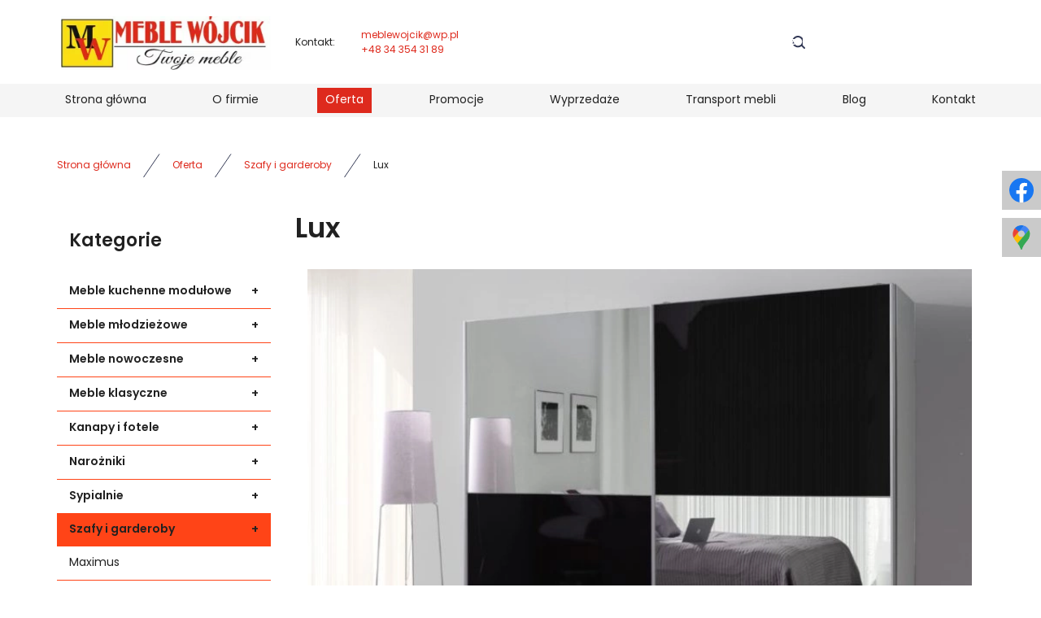

--- FILE ---
content_type: text/html; charset=utf-8
request_url: https://meble-wojcik.com/oferta/szafy-i-garderoby/1021-lux
body_size: 23521
content:
<!DOCTYPE html>
<html lang="pl-PL" itemscope itemtype="https://schema.org/WebPage">
<head>
<meta http-equiv="X-UA-Compatible" content="IE=edge">
<meta name="viewport" content="width=device-width, initial-scale=1">
<meta name="SKYPE_TOOLBAR" content="SKYPE_TOOLBAR_PARSER_COMPATIBLE">
<meta name="format-detection" content="telephone=no">
<meta charset="utf-8">
	<meta name="twitter:card" content="summary">
	<meta name="twitter:image" content="https://meble-wojcik.com/images/design/logo.webp">
	<meta property="og:type" content="website">
	<meta property="og:image" content="https://meble-wojcik.com/images/design/logo.webp">
	<meta property="og:sitename" content="Meble Wójcik Witold Wójcik">
	<title>Lux</title>
	<link href="/images/design/favicon.ico" rel="icon" type="image/vnd.microsoft.icon">
	<link href="/media/vendor/awesomplete/css/awesomplete.css?1.1.7" rel="stylesheet" data-asset-name="awesomplete">
	
	
	<style>.block528 .breadcrumbs .divider {margin-left:15px;margin-right:15px;}.block528 .breadcrumbs .active {}.block959 .mod_djc2catitems {background-color:rgba(0, 0, 0, 0);}.block959 .mod_djc2catitems .mod_djc2catitems_list li > a {border-radius:0px !important;background-color:rgba(0, 0, 0, 0);}.block959 .mod_djc2catitems .mod_djc2catitems_list li.active > a,.block959 .mod_djc2catitems .mod_djc2catitems_list li.current > a {background-color:rgba(0, 0, 0, 0);}.block959 .mod_djc2catitems .mod_djc2catitems_list li:not(.active):hover > a,.block959 .mod_djc2catitems .mod_djc2catitems_list li:not(.active) > a:focus,.block959 .mod_djc2catitems .mod_djc2catitems_list li:not(.current):hover > a,.block959 .mod_djc2catitems .mod_djc2catitems_list li:not(.current) > a:focus {background-color:rgba(0, 0, 0, 0);}.block959 .navbar-toggle{}.block959 .navbar-toggle:hover,.block959 .navbar-toggle:focus{}.block959 .navbar-toggle .icon-bar{}.block959 ul.sidenav li a[data-toggle]{ width: auto !important;position: absolute;top: 0;right: 0;background: none !important; z-index: 999;border: none !important; }.block959 .mod_djc2catitems .mod_djc2catitems_list li > a.arrow[aria-expanded=false] {}.block959 .mod_djc2catitems .mod_djc2catitems_list li > a:hover + a.arrow[aria-expanded=false],.block959 .mod_djc2catitems .mod_djc2catitems_list li > a + a.arrow[aria-expanded=false]:hover {}.block959 .mod_djc2catitems .mod_djc2catitems_list li > a.arrow[aria-expanded=true] {}.block959 .mod_djc2catitems .mod_djc2catitems_list li > a:hover + a.arrow[aria-expanded=true],.block959 .mod_djc2catitems .mod_djc2catitems_list li > a + a.arrow[aria-expanded=true]:hover {}.block959 .mod_djc2catitems .mod_djc2catitems_list > li.deeper-products > ul {}.block959 .mod_djc2catitems .mod_djc2catitems_list > li.deeper-products > ul li > a {border-radius:0px !important;}.block959 .mod_djc2catitems .mod_djc2catitems_list > li.deeper-products > ul li.active > a,.block959 .mod_djc2catitems .mod_djc2catitems_list > li.deeper-products > ul li.current > a {}.block959 .mod_djc2catitems .mod_djc2catitems_list > li.deeper-products > ul li:not(.active):hover > a,.block959 .mod_djc2catitems .mod_djc2catitems_list > li.deeper-products > ul li:not(.active) > a:focus,.block959 .mod_djc2catitems .mod_djc2catitems_list > li.deeper-products > ul li:not(.current):hover > a,.block959 .mod_djc2catitems .mod_djc2catitems_list > li.deeper-products > ul li:not(.current) > a:focus {}
.block528 .pathwayicon, .block528 .breadcrumbs span:not(:first-of-type) { position: relative; }.block528 .pathwayicon span { position: absolute; visibility: hidden; }
.block528 .breadcrumbs .divider {margin-left:15px;margin-right:15px;}.block528 .breadcrumbs .active {}
</style>
<script src="/media/vendor/jquery/js/jquery.js?3.7.1" data-asset-name="jquery"></script>
	<script src="/media/legacy/js/jquery-noconflict.js?504da4" data-asset-name="jquery-noconflict" data-asset-dependencies="jquery"></script>
	<script type="application/json" class="joomla-script-options new">{
    "joomla.jtext": {
        "COM_DJCATALOG2_ADD_TO_CART_ERROR_COMBINATION_PARAMS_INVALID": "Please select all available features of this product.",
        "COM_DJCATALOG2_PRODUCT_OUT_OF_STOCK": "Produkt niedostępny",
        "COM_DJCATALOG2_PRODUCT_IN_STOCK": "W magazynie",
        "COM_DJCATALOG2_PRODUCT_IN_STOCK_QTY": "W magazynie (%s items)",
        "RLTA_BUTTON_SCROLL_LEFT": "Scroll buttons to the left",
        "RLTA_BUTTON_SCROLL_RIGHT": "Scroll buttons to the right",
        "MOD_FINDER_SEARCH_VALUE": "Szukaj...",
        "COM_FINDER_SEARCH_FORM_LIST_LABEL": "Search Results",
        "JLIB_JS_AJAX_ERROR_OTHER": "Wystąpił błąd podczas pobierania danych JSON: kod odpowiedzi HTTP %s.",
        "JLIB_JS_AJAX_ERROR_PARSE": "Wystąpił błąd podczas przetwarzania następujących danych JSON:<br\/><code style=\"color:inherit;white-space:pre-wrap;padding:0;margin:0;border:0;background:inherit;\">%s<\/code>.",
        "JLIB_FORM_CONTAINS_INVALID_FIELDS": "Nie można przesłać formularza, ponieważ brakuje w nim wymaganych danych. <br/> Popraw zaznaczone pola i spróbuj ponownie.",
        "JLIB_FORM_FIELD_REQUIRED_VALUE": "Wypełnij to pole",
        "JLIB_FORM_FIELD_REQUIRED_CHECK": "Musi być wybrana jedna z opcji",
        "JLIB_FORM_FIELD_INVALID_VALUE": "Ta wartość jest nieprawidłowa"
    },
    "finder-search": {
        "url": "\/component\/finder\/?task=suggestions.suggest&format=json&tmpl=component&Itemid=101"
    },
    "system.paths": {
        "root": "",
        "rootFull": "https:\/\/meble-wojcik.com\/",
        "base": "",
        "baseFull": "https:\/\/meble-wojcik.com\/"
    },
    "csrf.token": "e382cf1d4f43b0043b60d0bc76ae0e83",
    "system.keepalive": {
        "interval": 840000,
        "uri": "\/component\/ajax\/?format=json"
    }
}</script>
	<script src="/media/system/js/core.js?2cb912" data-asset-name="core"></script>
	<script src="/media/vendor/webcomponentsjs/js/webcomponents-bundle.js?2.8.0" nomodule defer data-asset-name="wcpolyfill" data-asset-dependencies="core"></script>
	<script src="/media/vendor/bootstrap/js/alert.js?5.3.3" type="module" data-asset-name="bootstrap.alert" data-asset-dependencies="core"></script>
	<script src="/media/vendor/bootstrap/js/button.js?5.3.3" type="module" data-asset-name="bootstrap.button" data-asset-dependencies="core"></script>
	<script src="/media/vendor/bootstrap/js/carousel.js?5.3.3" type="module" data-asset-name="bootstrap.carousel" data-asset-dependencies="core"></script>
	<script src="/media/vendor/bootstrap/js/collapse.js?5.3.3" type="module" data-asset-name="bootstrap.collapse" data-asset-dependencies="core"></script>
	<script src="/media/vendor/bootstrap/js/dropdown.js?5.3.3" type="module" data-asset-name="bootstrap.dropdown" data-asset-dependencies="core"></script>
	<script src="/media/vendor/bootstrap/js/modal.js?5.3.3" type="module" data-asset-name="bootstrap.modal" data-asset-dependencies="core"></script>
	<script src="/media/vendor/bootstrap/js/offcanvas.js?5.3.3" type="module" data-asset-name="bootstrap.offcanvas" data-asset-dependencies="core"></script>
	<script src="/media/vendor/bootstrap/js/popover.js?5.3.3" type="module" data-asset-name="bootstrap.popover" data-asset-dependencies="core"></script>
	<script src="/media/vendor/bootstrap/js/scrollspy.js?5.3.3" type="module" data-asset-name="bootstrap.scrollspy" data-asset-dependencies="core"></script>
	<script src="/media/vendor/bootstrap/js/tab.js?5.3.3" type="module" data-asset-name="bootstrap.tab" data-asset-dependencies="core"></script>
	<script src="/media/vendor/bootstrap/js/toast.js?5.3.3" type="module" data-asset-name="bootstrap.toast" data-asset-dependencies="core"></script>
	<script src="/media/system/js/keepalive.js?08e025" type="module" data-asset-name="keepalive" data-asset-dependencies="core"></script>
	<script src="/media/system/js/fields/validate.js?8dcde2" type="module" data-asset-name="form.validate" data-asset-dependencies="core"></script>
	<script src="/media/system/js/joomla-hidden-mail.js?80d9c7" type="module" data-asset-name="webcomponent.hidden-mail" data-asset-dependencies="webcomponent.hidden-mail-legacy"></script>
	<script src="/media/vendor/awesomplete/js/awesomplete.js?1.1.7" defer data-asset-name="awesomplete"></script>
	<script src="/media/com_finder/js/finder.js?755761" type="module" data-asset-name="com_finder.finder" data-asset-dependencies="core"></script>
	<script src="https://meble-wojcik.com/media/vendor/jquery/js/jquery.min.js"></script>
	<script src="https://meble-wojcik.com/media/legacy/js/jquery-noconflict.min.js"></script>
	<script src="https://meble-wojcik.com/media/fivestarweb/libs/jquery/lib/jquery-1.12.4.min.js"></script>
	<script src="https://meble-wojcik.com/media/fivestarweb/libs/jquery/migrate/jquery-migrate-1.4.1.min.js"></script>
	<script src="https://meble-wojcik.com/media/fivestarweb/libs/jquery/jquery-noconflict.js"></script>
	<script src="/media/djextensions/magnific/magnific.js"></script>
	<script src="/components/com_djcatalog2/assets/magnific/magnific-init.js"></script>
	<script src="/components/com_djcatalog2/themes/domyslny/js/theme.js"></script>
	<script src="/templates/site/js/plugins.js"></script>
	<script src="/templates/site/js/main.js"></script>
	<script src="https://meble-wojcik.com/cache/dynamic.js"></script>
	<script src="https://meble-wojcik.com/cache/modules.js"></script>
	<script src="/media/mod_menu/js/drawer-nav.min.js"></script>
	<script src="/media/plg_system_fscookies/js/script.js"></script>
	<script src="https://meble-wojcik.com/media/templates/administrator/atum/js/jquery.matchHeight-min.js"></script>
	<script>rltaSettings = {"switchToAccordions":true,"switchBreakPoint":576,"buttonScrollSpeed":5,"addHashToUrls":true,"rememberActive":false,"wrapButtons":false}</script>
	<script>
				window.DJC2BaseUrl = "";
			</script>
	<script>jQuery(function() {
                jQuery(".block959 a.arrow").html("<i class=\"fa fa-plus\"><\/i>").css("font-size","inherit");
        jQuery(".block959 .sidenav ul").each(function()
            {
                jQuery(this).on("show.bs.collapse", function (e) {
                        jQuery(e.target).prev("a[data-toggle]").html("<i class=\"fa fa-minus\"><\/i>").css("font-size","inherit");
                });

                jQuery(this).on("hide.bs.collapse", function (e) {
                        jQuery(e.target).prev("a[data-toggle]").html("<i class=\"fa fa-plus\"><\/i>").css("font-size","inherit");
                });
                });
        });
jQuery(function() {
jQuery(".block959 .sidenav ul").each(function()
{
    jQuery(this).on("show.bs.collapse", function (e) {
        jQuery(this).parent().addClass("parent-expanded");
    });

    jQuery(this).on("hide.bs.collapse", function (e) {
        jQuery(this).parent().removeClass("parent-expanded"); 
    });
    });
});
</script>
	<meta property="og:title" content="Lux">
	<meta property="og:description" content="Szafa przesuwna dwudrzwiowa, dowolność w dobieraniu frontów, korpus w kolorze białym. Wymiary: szer.244 cm, wys. 206 cm, gł. 64 cm, kolorystyka frontów do wyboru: biały, biały połysk, czarny połysk, fioletowy połysk, grafitowy, dąb riviera, dąb burgundzki">
	<meta property="og:url" content="https://meble-wojcik.com/oferta/szafy-i-garderoby/1021-lux">
	<meta property="og:image" content="https://meble-wojcik.com/media/djcatalog2/images/item/10/lux.13_f.webp">
	<meta property="og:image:width" content="800">
	<meta property="og:image:height" content="600">
	<meta property="twitter:card" content="summary">
	<meta property="twitter:title" content="Lux">
	<meta property="twitter:description" content="Szafa przesuwna dwudrzwiowa, dowolność w dobieraniu frontów, korpus w kolorze białym. Wymiary: szer.244 cm, wys. 206 cm, gł. 64 cm, kolorystyka frontów do wyboru: biały, biały połysk, czarny połysk, fioletowy połysk, grafitowy, dąb riviera, dąb burgundzki">
	<meta property="twitter:image:src" content="https://meble-wojcik.com/media/djcatalog2/images/item/10/lux.13_f.webp">
	<meta property="twitter:image:width" content="800">
	<meta property="twitter:image:height" content="600">
	<link rel="preload stylesheet" as="style" href="/cache/b8d41336ac289552815baa61962ad2a1.css" fetchpriority="high">
	<link rel="preload stylesheet" as="style" media="screen and (min-width: 768px)" href="/cache/desktop.css" fetchpriority="low">
	<link href="https://meble-wojcik.com/oferta/szafy-i-garderoby/1021-lux" rel="canonical">

</head>
      <body class="body-xl page light  lang-pl" data-itemid="1115">
        <div id="wrapper">
            <div id="container">
                <header>
                                                    
			        <div class="block161 full-buttons mainmenu">

			
            <div class="col-xs-12">

								                <div class="inner row">
																										<div class="section161 display-section" data-position="header-glowna-sekcja" data-sid="161" data-parent="1">
<div class="clearfix"></div>
			        <div class="block215 header" id="section-header">

			
            <div class="col-xs-12">

								                <div class="inner row">
																										<div class="section215 section-header-b" data-position="header-b-sekcja" data-sid="215" data-parent="1">
<div class="clearfix"></div>
			        <div class="block217 ">

			
            <div class="col-xs-12">

								                <div class="inner row">
																								                    <div class="center" data-center="1">
												<div class="section217 display-section" data-position="header-b-sekcja-wew-gora" data-sid="217" data-parent="1">
<div class="clearfix"></div>
<div class="center">
			        <div class="block212 ">

			
            <div class="col-xs-12 col-lg-3 hidden-xs hidden-sm hidden-md">

								                <div class="inner">
																										
<a href="https://meble-wojcik.com/" class="logo">
    <img src="/images/design/logo-v4.webp#joomlaImage://local-images/design/logo-v4.webp?width=360&amp;height=100" alt="Meble kuchenne, wypoczynkowe, na zamówienie - Meble Wójcik">
</a>																		                    </div>
																				                    <div class="clearfix"></div>
                </div>
			                        </div>
			</div>
<div class="center">
			        <div class="block218 link-zmienny fr-small">

			
            <div class="col-xs-12 col-sm-12 col-md-8 col-lg-5">

								                <div class="inner text-center-sm text-center-xs">
																										
	<div class="row">
<div class="col-md-2"><p>Kontakt:</p></div>
<div class="col-md-5"><p><joomla-hidden-mail is-link="1" is-email="1" first="bWVibGV3b2pjaWs=" last="d3AucGw=" text="bWVibGV3b2pjaWtAd3AucGw=" base="">Ten adres pocztowy jest chroniony przed spamowaniem. Aby go zobaczyć, konieczne jest włączenie w przeglądarce obsługi JavaScript.</joomla-hidden-mail><br><a href="tel:+48343543189">+48 34 354 31 89</a>&nbsp;</p></div>
<div class="col-md-5"></div>
</div>
																		                    </div>
																				                    <div class="clearfix"></div>
                </div>
			                        </div>
			</div>
<div class="center">
			        <div class="block1589 ">

			
            <div class="col-xs-12 col-sm-5 col-lg-3">

								                <div class="inner">
																										
<form class="mod-finder js-finder-searchform form-search" action="/wyszukiwarka" method="get" role="search">
    <label for="mod-finder-searchword1589" class="visually-hidden finder">Szukaj</label><div class="mod-finder__search input-group">
<input type="text" name="q" id="mod-finder-searchword1589" class="js-finder-search-query form-control" value="" placeholder="Szukaj..."><button class="btn btn-primary" type="submit"><span class="icon-search icon-white" aria-hidden="true"></span> Szukaj</button>
</div>
            </form>
																		                    </div>
																				                    <div class="clearfix"></div>
                </div>
			                        </div>
			</div>
<div class="clearfix"></div>
</div>						<div class="clearfix"></div>
</div>												                    </div>
																				                    <div class="clearfix"></div>
                </div>
			                        </div>
			
			        <div class="block213 menu-header-1 full-width-elements align-center">

			
            <div class="col-xs-12">

								                <div class="inner">
																								                    <div class="center">
												    <nav class="navbar navbar-default navbar-custom">
        <div class="navbar-header">
            <div class="visible-md visible-sm visible-xs">
<a href="https://meble-wojcik.com/" class="logo">
    <img src="/images/design/logo-v4.webp#joomlaImage://local-images/design/logo-v4.webp?width=360&amp;height=100" alt="Meble kuchenne, wypoczynkowe, na zamówienie - Meble Wójcik">
</a>
</div>            <button type="button" class="navbar-toggle collapsed" id="navbar-toggle-213">
                <span class="icon-bar"></span>
                <span class="icon-bar"></span>
                <span class="icon-bar"></span>
            </button>
        </div>
        <div class="navbar-collapse collapse" id="navbar-collapse-213">
            <ul class="nav navbar-nav menu">
<li class="item-101">
<a href="/">Strona główna</a>
</li>
<li class="item-565">
<a href="/o-firmie">O firmie</a>
</li>
<li class="item-931 active dropdown parent">
<a href="/oferta">Oferta</a>
            <a class="dropdown-toggle" href="#" data-toggle="dropdown" role="button" aria-haspopup="true" aria-expanded="false"> <span class="caret"></span></a><ul class="dropdown-menu">
<li class="item-937">
<a href="/oferta/meble-kuchenne-modulowe">Meble kuchenne modułowe</a>
</li>
<li class="item-940">
<a href="/oferta/meble-mlodziezowe">Meble młodzieżowe</a>
</li>
<li class="item-941">
<a href="/oferta/meble-nowoczesne">Meble nowoczesne</a>
</li>
<li class="item-942">
<a href="/oferta/meble-klasyczne">Meble klasyczne</a>
</li>
<li class="item-1112">
<a href="/oferta/kanapy-i-fotele">Kanapy i fotele</a>
</li>
<li class="item-1113">
<a href="/oferta/narozniki">Narożniki</a>
</li>
<li class="item-1114">
<a href="/oferta/sypialnie">Sypialnie</a>
</li>
<li class="item-1115 current active">
<a href="/oferta/szafy-i-garderoby">Szafy i garderoby</a>
</li>
<li class="item-1116">
<a href="/oferta/stoly-i-krzesla">Stoły i krzesła</a>
</li>
<li class="item-1117">
<a href="/oferta/lawy-i-stoliki">Ławy i stoliki</a>
</li>
<li class="item-1118">
<a href="/oferta/meble-biurowe">Meble biurowe</a>
</li>
</ul>
</li>
<li class="item-566">
<a href="/promocje">Promocje</a>
</li>
<li class="item-1235">
<a href="/wyprzedaze">Wyprzedaże</a>
</li>
<li class="item-936">
<a href="/transport-mebli">Transport mebli</a>
</li>
<li class="item-933">
<a href="/blog">Blog</a>
</li>
<li class="item-567">
<a href="/kontakt">Kontakt</a>
</li>
</ul>
</div>
</nav>
						<div class="clearfix"></div>
</div>												                    </div>
																				                    <div class="clearfix"></div>
                </div>
			                        </div>
			<div class="clearfix"></div>
</div>																		                    </div>
																				                    <div class="clearfix"></div>
                </div>
			                        </div>
			<div class="clearfix"></div>
</div>																		                    </div>
																				                    <div class="clearfix"></div>
                </div>
			                        </div>
			
                <div class="clearfix"></div>                </header>
                <div id="main"> 
                    <div>                    <div id="system-message-container">
	</div>


                                        
			        <div class="block163 ">

			
            <div class="col-xs-12">

								                <div class="inner row">
																										<div class="section163 display-section" data-position="breadcrumbs-glowna-sekcja" data-sid="163" data-parent="1">
<div class="clearfix"></div>
			        <div class="block164 " id="section-breadcrumbs">

			
            <div class="col-xs-12">

								                <div class="inner row">
																								                    <div class="center" data-center="1">
												<div class="section164 section-breadcrumbs-a" data-position="breadcrumbs-a-sekcja" data-sid="164" data-parent="1">
<div class="clearfix"></div>
<div class="center">
			        <div class="block528 ">

			
            <div class="col-xs-12">

								                <div class="inner">
																										
<div class="breadcrumbs " itemscope itemtype="https://schema.org/BreadcrumbList">
    
    <span itemprop="itemListElement" itemscope itemtype="https://schema.org/ListItem"><a itemprop="item" href="/" class="pathwayicon">Strona główna<span itemprop="name">Strona główna</span></a><meta itemprop="position" content="1"></span><span class="divider"><img src="https://meble-wojcik.com/images/design/icon-breadcrumbs.webp" alt="separator"></span><span itemprop="itemListElement" itemscope itemtype="https://schema.org/ListItem"><a itemprop="item" href="/oferta" class="pathway"><span itemprop="name">Oferta</span></a><meta itemprop="position" content="2"></span><span class="divider"><img src="https://meble-wojcik.com/images/design/icon-breadcrumbs.webp" alt="separator"></span><span itemprop="itemListElement" itemscope itemtype="https://schema.org/ListItem"><a itemprop="item" href="/oferta/szafy-i-garderoby" class="pathway"><span itemprop="name">Szafy i garderoby</span></a><meta itemprop="position" content="3"></span><span class="divider"><img src="https://meble-wojcik.com/images/design/icon-breadcrumbs.webp" alt="separator"></span><span class="breadcrumbs_last" itemprop="name">Lux</span>
</div>
																		                    </div>
																				                    <div class="clearfix"></div>
                </div>
			                        </div>
			</div>
<div class="clearfix"></div>
</div>						<div class="clearfix"></div>
</div>												                    </div>
																				                    <div class="clearfix"></div>
                </div>
			                        </div>
			<div class="clearfix"></div>
</div>																		                    </div>
																				                    <div class="clearfix"></div>
                </div>
			                        </div>
			
<div class="center" data-center="1">                      <div class="left col-xs-12 col-md-3">
                                            
			        <div class="block959 ">

			
            <div class="col-xs-12">

				<p>Kategorie</p>				                <div class="inner">
																										<div class="mod_djc2catitems">
<ul class="nav menu mod_djc2catitems_list sidenav showarrow">
<li class="col-xs-12 djc_catid-2 level0 parent-products deeper-products">
<a href="/oferta/meble-kuchenne-modulowe">Meble kuchenne modułowe</a><ul class="menu nav nav-child">
<li class="product"><a href="/oferta/meble-kuchenne-modulowe/7-alina-240">ALINA 240</a></li>
<li class="product"><a href="/oferta/meble-kuchenne-modulowe/8-amanda">AMANDA</a></li>
<li class="product"><a href="/oferta/meble-kuchenne-modulowe/1593-amiga">Amiga</a></li>
<li class="product"><a href="/oferta/meble-kuchenne-modulowe/1695-aspen-grey">ASPEN grey</a></li>
<li class="product"><a href="/oferta/meble-kuchenne-modulowe/1598-aspen-white">ASPEN white</a></li>
<li class="product"><a href="/oferta/meble-kuchenne-modulowe/1594-aurora">Aurora</a></li>
<li class="product"><a href="/oferta/meble-kuchenne-modulowe/9-creativia-bialy-polysk">CREATIVIA biały połysk</a></li>
<li class="product"><a href="/oferta/meble-kuchenne-modulowe/1688-creativia-szary-polysk">CREATIVIA szary połysk</a></li>
<li class="product"><a href="/oferta/meble-kuchenne-modulowe/10-daria">DARIA</a></li>
<li class="product"><a href="/oferta/meble-kuchenne-modulowe/11-econo">ECONO</a></li>
<li class="product"><a href="/oferta/meble-kuchenne-modulowe/12-eliza">ELIZA</a></li>
<li class="product"><a href="/oferta/meble-kuchenne-modulowe/13-elizabeth-240">ELIZABETH 240</a></li>
<li class="product"><a href="/oferta/meble-kuchenne-modulowe/1591-emma-240">Emma 240</a></li>
<li class="product"><a href="/oferta/meble-kuchenne-modulowe/1693-favorit-latte">FAVORIT LATTE</a></li>
<li class="product"><a href="/oferta/meble-kuchenne-modulowe/14-favorit-ribbeck">FAVORIT RIBBECK</a></li>
<li class="product"><a href="/oferta/meble-kuchenne-modulowe/1694-favorit-white">FAVORIT WHITE</a></li>
<li class="product"><a href="/oferta/meble-kuchenne-modulowe/1691-glamour-blue">GLAMOUR BLUE</a></li>
<li class="product"><a href="/oferta/meble-kuchenne-modulowe/1692-glamour-white">GLAMOUR WHITE</a></li>
<li class="product"><a href="/oferta/meble-kuchenne-modulowe/15-glamour-green">GLAMOUR GREEN</a></li>
<li class="product"><a href="/oferta/meble-kuchenne-modulowe/1689-infinity-latte-polysk">INFINITY LATTE połysk</a></li>
<li class="product"><a href="/oferta/meble-kuchenne-modulowe/16-global">GLOBAL</a></li>
<li class="product"><a href="/oferta/meble-kuchenne-modulowe/17-idea">IDEA</a></li>
<li class="product"><a href="/oferta/meble-kuchenne-modulowe/18-infinity-gray-mat">INFINITY GRAY mat</a></li>
<li class="product"><a href="/oferta/meble-kuchenne-modulowe/1690-infinity-white-polysk">INFINITY WHITE połysk</a></li>
<li class="product"><a href="/oferta/meble-kuchenne-modulowe/19-katia-220">KATIA 220</a></li>
<li class="product"><a href="/oferta/meble-kuchenne-modulowe/1590-ksenia-240">Ksenia 240</a></li>
<li class="product"><a href="/oferta/meble-kuchenne-modulowe/1697-langen-dab-artisanbeige">LANGEN DĄB ARTISAN/BEIGE</a></li>
<li class="product"><a href="/oferta/meble-kuchenne-modulowe/1696-langen-dab-artisandab-artisan">LANGEN DĄB ARTISAN/DĄB ARTISAN</a></li>
<li class="product"><a href="/oferta/meble-kuchenne-modulowe/1596-langen-greydab-artisan">LANGEN GREY/DĄB ARTISAN</a></li>
<li class="product"><a href="/oferta/meble-kuchenne-modulowe/1597-linea-greywhite">LINEA GREY/white</a></li>
<li class="product"><a href="/oferta/meble-kuchenne-modulowe/1698-linea-white">LINEA WHITE</a></li>
<li class="product"><a href="/oferta/meble-kuchenne-modulowe/20-margaret-3">MARGARET 3</a></li>
<li class="product"><a href="/oferta/meble-kuchenne-modulowe/21-marija">MARIJA</a></li>
<li class="product"><a href="/oferta/meble-kuchenne-modulowe/22-modena">MODENA</a></li>
<li class="product"><a href="/oferta/meble-kuchenne-modulowe/1701-sorento-beigebaltic-storm">SORENTO BEIGE/BALTIC STORM</a></li>
<li class="product"><a href="/oferta/meble-kuchenne-modulowe/1700-sorento-biala-ramka">SORENTO BIAŁA RAMKA</a></li>
<li class="product"><a href="/oferta/meble-kuchenne-modulowe/1699-sorento-green">SORENTO GREEN</a></li>
<li class="product"><a href="/oferta/meble-kuchenne-modulowe/1595-sorento-puccini">SORENTO PUCCINI</a></li>
<li class="product"><a href="/oferta/meble-kuchenne-modulowe/30-restol-atena">RESTOL-ATENA</a></li>
<li class="product"><a href="/oferta/meble-kuchenne-modulowe/31-restol-atlanta">RESTOL-ATLANTA</a></li>
<li class="product"><a href="/oferta/meble-kuchenne-modulowe/32-restol-austin">RESTOL-AUSTIN</a></li>
<li class="product"><a href="/oferta/meble-kuchenne-modulowe/33-smart">SMART</a></li>
<li class="product"><a href="/oferta/meble-kuchenne-modulowe/23-perla">PERŁA</a></li>
<li class="product"><a href="/oferta/meble-kuchenne-modulowe/34-smart-congo">SMART CONGO</a></li>
<li class="product"><a href="/oferta/meble-kuchenne-modulowe/24-premio">PREMIO</a></li>
<li class="product"><a href="/oferta/meble-kuchenne-modulowe/35-tamara-240">TAMARA 240</a></li>
<li class="product"><a href="/oferta/meble-kuchenne-modulowe/25-restol-afrodyta">RESTOL-AFRODYTA</a></li>
<li class="product"><a href="/oferta/meble-kuchenne-modulowe/36-tatiana-240">TATIANA 240</a></li>
<li class="product"><a href="/oferta/meble-kuchenne-modulowe/26-restol-alexandria">RESTOL-ALEXANDRIA</a></li>
<li class="product"><a href="/oferta/meble-kuchenne-modulowe/37-tiffany">TIFFANY</a></li>
<li class="product"><a href="/oferta/meble-kuchenne-modulowe/1705-vento-bialy">VENTO BIAŁY</a></li>
<li class="product"><a href="/oferta/meble-kuchenne-modulowe/27-restol-andromeda">RESTOL-ANDROMEDA</a></li>
<li class="product"><a href="/oferta/meble-kuchenne-modulowe/28-restol-artemida">RESTOL-ARTEMIDA</a></li>
<li class="product"><a href="/oferta/meble-kuchenne-modulowe/29-restol-astrea">RESTOL-ASTREA</a></li>
<li class="product"><a href="/oferta/meble-kuchenne-modulowe/1703-vento-dab-miodowy-bialy">VENTO DĄB MIODOWY/ BIAŁY</a></li>
<li class="product"><a href="/oferta/meble-kuchenne-modulowe/38-vento-dab-craftantracyt">VENTO DĄB CRAFT/ANTRACYT</a></li>
<li class="product"><a href="/oferta/meble-kuchenne-modulowe/1704-vento-jasny-popiel">VENTO JASNY POPIEL</a></li>
<li class="product"><a href="/oferta/meble-kuchenne-modulowe/1702-vento-kaszmir">VENTO KASZMIR</a></li>
<li class="product"><a href="/oferta/meble-kuchenne-modulowe/39-viola">VIOLA</a></li>
<li class="product"><a href="/oferta/meble-kuchenne-modulowe/1587-vivian-240">Vivian 240</a></li>
<li class="product"><a href="/oferta/meble-kuchenne-modulowe/1588-wendy-240">Wendy 240</a></li>
<li class="product"><a href="/oferta/meble-kuchenne-modulowe/1589-viktoria-240">Viktoria 240</a></li>
<li class="product"><a href="/oferta/meble-kuchenne-modulowe/1592-viva">Viva</a></li>
</ul>
</li>
<li class="col-xs-12 djc_catid-5 level0 parent-products deeper-products">
<a href="/oferta/meble-mlodziezowe">Meble młodzieżowe</a><ul class="menu nav nav-child">
<li class="product"><a href="/oferta/meble-mlodziezowe/147-alaska">Alaska</a></li>
<li class="product"><a href="/oferta/meble-mlodziezowe/148-alessia">Alessia</a></li>
<li class="product"><a href="/oferta/meble-mlodziezowe/149-arca">Arca</a></li>
<li class="product"><a href="/oferta/meble-mlodziezowe/1602-arizona-2">Arizona</a></li>
<li class="product"><a href="/oferta/meble-mlodziezowe/145-alabama">Alabama</a></li>
<li class="product"><a href="/oferta/meble-mlodziezowe/146-alan">Alan</a></li>
<li class="product"><a href="/oferta/meble-mlodziezowe/1606-aston-6">Aston</a></li>
<li class="product"><a href="/oferta/meble-mlodziezowe/150-avo">Avo</a></li>
<li class="product"><a href="/oferta/meble-mlodziezowe/1613-biurko-figate">Biurko Figate</a></li>
<li class="product"><a href="/oferta/meble-mlodziezowe/153-birma">Birma</a></li>
<li class="product"><a href="/oferta/meble-mlodziezowe/154-birma-1">Birma – 1</a></li>
<li class="product"><a href="/oferta/meble-mlodziezowe/1614-biurko-flexi">Biurko Flexi</a></li>
<li class="product"><a href="/oferta/meble-mlodziezowe/158-bruno-1">Bruno – 1</a></li>
<li class="product"><a href="/oferta/meble-mlodziezowe/159-bryza">Bryza</a></li>
<li class="product"><a href="/oferta/meble-mlodziezowe/160-buli">Buli</a></li>
<li class="product"><a href="/oferta/meble-mlodziezowe/1611-cosmo">Cosmo</a></li>
<li class="product"><a href="/oferta/meble-mlodziezowe/161-carini">Carini</a></li>
<li class="product"><a href="/oferta/meble-mlodziezowe/163-colt">colt</a></li>
<li class="product"><a href="/oferta/meble-mlodziezowe/155-blanco">Blanco</a></li>
<li class="product"><a href="/oferta/meble-mlodziezowe/156-borys">Borys</a></li>
<li class="product"><a href="/oferta/meble-mlodziezowe/1706-ferro-2">Ferro</a></li>
<li class="product"><a href="/oferta/meble-mlodziezowe/164-darek">Darek</a></li>
<li class="product"><a href="/oferta/meble-mlodziezowe/166-drop">Drop</a></li>
<li class="product"><a href="/oferta/meble-mlodziezowe/168-fini">Fini</a></li>
<li class="product"><a href="/oferta/meble-mlodziezowe/1618-harmony">Harmony</a></li>
<li class="product"><a href="/oferta/meble-mlodziezowe/169-fun">Fun</a></li>
<li class="product"><a href="/oferta/meble-mlodziezowe/172-gumi">Gumi</a></li>
<li class="product"><a href="/oferta/meble-mlodziezowe/144-fotele-obrotowe">Fotele obrotowe</a></li>
<li class="product"><a href="/oferta/meble-mlodziezowe/1609-intenso">Intenso</a></li>
<li class="product"><a href="/oferta/meble-mlodziezowe/173-iga">Iga</a></li>
<li class="product"><a href="/oferta/meble-mlodziezowe/179-kevin">Kevin</a></li>
<li class="product"><a href="/oferta/meble-mlodziezowe/1608-kubo">Kubo</a></li>
<li class="product"><a href="/oferta/meble-mlodziezowe/180-kevin-1">Kevin – 1</a></li>
<li class="product"><a href="/oferta/meble-mlodziezowe/175-jerry">Jerry</a></li>
<li class="product"><a href="/oferta/meble-mlodziezowe/176-joker">Joker</a></li>
<li class="product"><a href="/oferta/meble-mlodziezowe/177-kajtek">Kajtek</a></li>
<li class="product"><a href="/oferta/meble-mlodziezowe/178-kendo">Kendo</a></li>
<li class="product"><a href="/oferta/meble-mlodziezowe/181-lamelo">Lamelo</a></li>
<li class="product"><a href="/oferta/meble-mlodziezowe/1617-lenny">Lenny</a></li>
<li class="product"><a href="/oferta/meble-mlodziezowe/182-lofter">Lofter</a></li>
<li class="product"><a href="/oferta/meble-mlodziezowe/183-lorento">Lorento</a></li>
<li class="product"><a href="/oferta/meble-mlodziezowe/184-luna">Luna</a></li>
<li class="product"><a href="/oferta/meble-mlodziezowe/1670-lozko-acoma">Łóżko Acoma</a></li>
<li class="product"><a href="/oferta/meble-mlodziezowe/1642-lozko-alabama">Łóżko Alabama</a></li>
<li class="product"><a href="/oferta/meble-mlodziezowe/1664-lozko-alfie">Łóżko Alfie</a></li>
<li class="product"><a href="/oferta/meble-mlodziezowe/1645-lozko-aloha">Łóżko Aloha</a></li>
<li class="product"><a href="/oferta/meble-mlodziezowe/1653-lozko-ariza">Łóżko Ariza</a></li>
<li class="product"><a href="/oferta/meble-mlodziezowe/1668-lozko-aspen">Łóżko Aspen</a></li>
<li class="product"><a href="/oferta/meble-mlodziezowe/1665-lozko-bella">Łóżko Bella</a></li>
<li class="product"><a href="/oferta/meble-mlodziezowe/1674-lozko-birma">Łóżko Birma</a></li>
<li class="product"><a href="/oferta/meble-mlodziezowe/1652-lozko-bunky">Łóżko Bunky</a></li>
<li class="product"><a href="/oferta/meble-mlodziezowe/1643-lozko-caydence">Łóżko Caydence</a></li>
<li class="product"><a href="/oferta/meble-mlodziezowe/1669-lozko-chloe">Łóżko Chloe</a></li>
<li class="product"><a href="/oferta/meble-mlodziezowe/1644-lozko-derby">Łóżko Derby</a></li>
<li class="product"><a href="/oferta/meble-mlodziezowe/1651-lozko-dolce">Łóżko Dolce</a></li>
<li class="product"><a href="/oferta/meble-mlodziezowe/1663-lozko-eliot">Łóżko Eliot</a></li>
<li class="product"><a href="/oferta/meble-mlodziezowe/1650-lozko-estella">Łóżko Estella</a></li>
<li class="product"><a href="/oferta/meble-mlodziezowe/1655-lozko-fabrizia">Łóżko Fabrizia</a></li>
<li class="product"><a href="/oferta/meble-mlodziezowe/1673-lozko-florencja">Łóżko Florencja</a></li>
<li class="product"><a href="/oferta/meble-mlodziezowe/1628-lozko-gaja">Łóżko Gaja</a></li>
<li class="product"><a href="/oferta/meble-mlodziezowe/1640-lozko-hugo">Łóżko Hugo</a></li>
<li class="product"><a href="/oferta/meble-mlodziezowe/1627-lozko-inka">Łóżko Inka</a></li>
<li class="product"><a href="/oferta/meble-mlodziezowe/1629-lozko-kosma">Łóżko Kosma</a></li>
<li class="product"><a href="/oferta/meble-mlodziezowe/1662-lozko-lanta">Łóżko Lanta</a></li>
<li class="product"><a href="/oferta/meble-mlodziezowe/1623-lozko-lena">Łóżko Lena</a></li>
<li class="product"><a href="/oferta/meble-mlodziezowe/1632-lozko-lena-1">Łóżko Lena - 1</a></li>
<li class="product"><a href="/oferta/meble-mlodziezowe/1635-lozko-lila">Łóżko Lila</a></li>
<li class="product"><a href="/oferta/meble-mlodziezowe/1658-lozko-linda-90">Łóżko Linda 90</a></li>
<li class="product"><a href="/oferta/meble-mlodziezowe/1659-lozko-linda-120">Łóżko Linda 120</a></li>
<li class="product"><a href="/oferta/meble-mlodziezowe/1636-lozko-maja">Łóżko Maja</a></li>
<li class="product"><a href="/oferta/meble-mlodziezowe/1630-lozko-marika">Łóżko Marika</a></li>
<li class="product"><a href="/oferta/meble-mlodziezowe/1660-lozko-marinella">Łóżko Marinella</a></li>
<li class="product"><a href="/oferta/meble-mlodziezowe/1647-lozko-matilda">Łóżko Matilda</a></li>
<li class="product"><a href="/oferta/meble-mlodziezowe/1625-lozko-mia">Łóżko Mia</a></li>
<li class="product"><a href="/oferta/meble-mlodziezowe/1667-lozko-montreal">Łóżko Montreal</a></li>
<li class="product"><a href="/oferta/meble-mlodziezowe/1634-lozko-nadia">Łóżko Nadia</a></li>
<li class="product"><a href="/oferta/meble-mlodziezowe/1637-lozko-nela">Łóżko Nela</a></li>
<li class="product"><a href="/oferta/meble-mlodziezowe/1622-lozko-niko">Łóżko Niko</a></li>
<li class="product"><a href="/oferta/meble-mlodziezowe/1648-lozko-orso">Łóżko Orso</a></li>
<li class="product"><a href="/oferta/meble-mlodziezowe/1639-lozko-pako">Łóżko Pako</a></li>
<li class="product"><a href="/oferta/meble-mlodziezowe/1656-lozko-panama">Łóżko Panama</a></li>
<li class="product"><a href="/oferta/meble-mlodziezowe/1657-lozko-panama-120">Łóżko Panama 120</a></li>
<li class="product"><a href="/oferta/meble-mlodziezowe/1638-lozko-pola">Łóżko Pola</a></li>
<li class="product"><a href="/oferta/meble-mlodziezowe/1631-lozko-roma">Łóżko Roma</a></li>
<li class="product"><a href="/oferta/meble-mlodziezowe/1649-lozko-russo">Łóżko Russo</a></li>
<li class="product"><a href="/oferta/meble-mlodziezowe/1646-lozko-sanna">Łóżko Sanna</a></li>
<li class="product"><a href="/oferta/meble-mlodziezowe/1666-lozko-savana">Łóżko Savana</a></li>
<li class="product"><a href="/oferta/meble-mlodziezowe/1672-lozko-siena">Łóżko Siena</a></li>
<li class="product"><a href="/oferta/meble-mlodziezowe/1671-lozko-sierra">Łóżko Sierra</a></li>
<li class="product"><a href="/oferta/meble-mlodziezowe/1654-lozko-sumatra">Łóżko Sumatra</a></li>
<li class="product"><a href="/oferta/meble-mlodziezowe/1624-lozko-tiny">Łóżko Tiny</a></li>
<li class="product"><a href="/oferta/meble-mlodziezowe/1616-lozko-twins">Łóżko Twins</a></li>
<li class="product"><a href="/oferta/meble-mlodziezowe/1661-lozko-verso">Łóżko Verso</a></li>
<li class="product"><a href="/oferta/meble-mlodziezowe/1626-lozko-zuza">Łóżko Zuza</a></li>
<li class="product"><a href="/oferta/meble-mlodziezowe/1633-lozko-zuzia">Łóżko Zuzia</a></li>
<li class="product"><a href="/oferta/meble-mlodziezowe/1605-mati">Mati</a></li>
<li class="product"><a href="/oferta/meble-mlodziezowe/193-mauricius">Mauricius</a></li>
<li class="product"><a href="/oferta/meble-mlodziezowe/1601-mevel">Mevel</a></li>
<li class="product"><a href="/oferta/meble-mlodziezowe/194-maximus-bialy">Maximus Biały</a></li>
<li class="product"><a href="/oferta/meble-mlodziezowe/1707-mobius">Mobius</a></li>
<li class="product"><a href="/oferta/meble-mlodziezowe/1621-mossa">Mossa</a></li>
<li class="product"><a href="/oferta/meble-mlodziezowe/1612-noma">Noma</a></li>
<li class="product"><a href="/oferta/meble-mlodziezowe/200-plano">Plano</a></li>
<li class="product"><a href="/oferta/meble-mlodziezowe/201-play">Play</a></li>
<li class="product"><a href="/oferta/meble-mlodziezowe/202-play-full-audio">Play Full Audio</a></li>
<li class="product"><a href="/oferta/meble-mlodziezowe/203-play-full-france">Play Full France</a></li>
<li class="product"><a href="/oferta/meble-mlodziezowe/204-play-full-military">Play Full Military</a></li>
<li class="product"><a href="/oferta/meble-mlodziezowe/205-play-new">Play New</a></li>
<li class="product"><a href="/oferta/meble-mlodziezowe/207-pok">Pok</a></li>
<li class="product"><a href="/oferta/meble-mlodziezowe/208-polo">Polo</a></li>
<li class="product"><a href="/oferta/meble-mlodziezowe/198-olaf">Olaf</a></li>
<li class="product"><a href="/oferta/meble-mlodziezowe/210-qubic">Qubic</a></li>
<li class="product"><a href="/oferta/meble-mlodziezowe/1607-remi-2">Remi</a></li>
<li class="product"><a href="/oferta/meble-mlodziezowe/212-rest">Rest</a></li>
<li class="product"><a href="/oferta/meble-mlodziezowe/1641-tapczan-duet">Tapczan Duet</a></li>
<li class="product"><a href="/oferta/meble-mlodziezowe/213-roma">Roma</a></li>
<li class="product"><a href="/oferta/meble-mlodziezowe/215-sigma">Sigma</a></li>
<li class="product"><a href="/oferta/meble-mlodziezowe/216-simi">Simi</a></li>
<li class="product"><a href="/oferta/meble-mlodziezowe/217-story">Story</a></li>
<li class="product"><a href="/oferta/meble-mlodziezowe/218-sven">Sven</a></li>
<li class="product"><a href="/oferta/meble-mlodziezowe/219-szymon">Szymon</a></li>
<li class="product"><a href="/oferta/meble-mlodziezowe/221-tipi">Tipi</a></li>
<li class="product"><a href="/oferta/meble-mlodziezowe/1620-toaletka-agnes">Toaletka Agnes</a></li>
<li class="product"><a href="/oferta/meble-mlodziezowe/220-teen-flex">Teen Flex</a></li>
<li class="product"><a href="/oferta/meble-mlodziezowe/222-toaletka-bijou">Toaletka Bijou</a></li>
<li class="product"><a href="/oferta/meble-mlodziezowe/1615-toaletka-broadway">Toaletka Broadway</a></li>
<li class="product"><a href="/oferta/meble-mlodziezowe/223-toaletka-hollywood">Toaletka Hollywood</a></li>
<li class="product"><a href="/oferta/meble-mlodziezowe/224-toaletka-hollywood-xl">Toaletka Hollywood XL</a></li>
<li class="product"><a href="/oferta/meble-mlodziezowe/1600-toaletka-igna">Toaletka Igna</a></li>
<li class="product"><a href="/oferta/meble-mlodziezowe/1619-toaletka-megan">Toaletka Megan</a></li>
<li class="product"><a href="/oferta/meble-mlodziezowe/225-toaletka-sara">Toaletka Sara</a></li>
<li class="product"><a href="/oferta/meble-mlodziezowe/1604-theo-2">Theo</a></li>
<li class="product"><a href="/oferta/meble-mlodziezowe/1603-thea-white-2">Thea White</a></li>
<li class="product"><a href="/oferta/meble-mlodziezowe/1599-torino">Torino</a></li>
<li class="product"><a href="/oferta/meble-mlodziezowe/227-tomi">Tomi</a></li>
<li class="product"><a href="/oferta/meble-mlodziezowe/228-tommy">Tommy</a></li>
<li class="product"><a href="/oferta/meble-mlodziezowe/229-venus-1fbk">Venus 1FBK</a></li>
<li class="product"><a href="/oferta/meble-mlodziezowe/230-werso">Werso</a></li>
<li class="product"><a href="/oferta/meble-mlodziezowe/231-wiktor">Wiktor</a></li>
<li class="product"><a href="/oferta/meble-mlodziezowe/232-zonda">Zonda</a></li>
<li class="product"><a href="/oferta/meble-mlodziezowe/1610-yuki">Yuki</a></li>
<li class="product"><a href="/oferta/meble-mlodziezowe/1884-woow">Woow</a></li>
</ul>
</li>
<li class="col-xs-12 djc_catid-6 level0 parent-products deeper-products">
<a href="/oferta/meble-nowoczesne">Meble nowoczesne</a><ul class="menu nav nav-child">
<li class="product"><a href="/oferta/meble-nowoczesne/242-adagio">Adagio</a></li>
<li class="product"><a href="/oferta/meble-nowoczesne/1769-ademo-kaszmir">Ademo Kaszmir</a></li>
<li class="product"><a href="/oferta/meble-nowoczesne/1768-ademo-orzech">Ademo Orzech</a></li>
<li class="product"><a href="/oferta/meble-nowoczesne/243-agis">Agis</a></li>
<li class="product"><a href="/oferta/meble-nowoczesne/244-alabama-1">Alabama</a></li>
<li class="product"><a href="/oferta/meble-nowoczesne/245-alaska">Alaska</a></li>
<li class="product"><a href="/oferta/meble-nowoczesne/1765-alsy-antracyt-aloes">Alsy Antracyt/Aloes</a></li>
<li class="product"><a href="/oferta/meble-nowoczesne/1767-alsy-antracyt-bez-jasny">Alsy Antracyt/Beż Jasny</a></li>
<li class="product"><a href="/oferta/meble-nowoczesne/1766-alsy-antracyt-dab-olejowany">Alsy Antracyt/Dąb Olejowany</a></li>
<li class="product"><a href="/oferta/meble-nowoczesne/246-aris">Aris</a></li>
<li class="product"><a href="/oferta/meble-nowoczesne/247-arizona">Arizona</a></li>
<li class="product"><a href="/oferta/meble-nowoczesne/1710-anne">Anne</a></li>
<li class="product"><a href="/oferta/meble-nowoczesne/249-artis">Artis</a></li>
<li class="product"><a href="/oferta/meble-nowoczesne/1708-ardila">Ardila</a></li>
<li class="product"><a href="/oferta/meble-nowoczesne/1728-asensio">Asensio</a></li>
<li class="product"><a href="/oferta/meble-nowoczesne/1445-aspen-4">Aspen</a></li>
<li class="product"><a href="/oferta/meble-nowoczesne/1718-aston-5">Aston</a></li>
<li class="product"><a href="/oferta/meble-nowoczesne/1420-ate">Ate</a></li>
<li class="product"><a href="/oferta/meble-nowoczesne/250-avo-1">Avo</a></li>
<li class="product"><a href="/oferta/meble-nowoczesne/251-baldur">Baldur</a></li>
<li class="product"><a href="/oferta/meble-nowoczesne/253-baltica">Baltica</a></li>
<li class="product"><a href="/oferta/meble-nowoczesne/1446-bergamo-2">Bergamo</a></li>
<li class="product"><a href="/oferta/meble-nowoczesne/1721-besto-1">Besto</a></li>
<li class="product"><a href="/oferta/meble-nowoczesne/256-blanco">Blanco</a></li>
<li class="product"><a href="/oferta/meble-nowoczesne/257-borga">Borga</a></li>
<li class="product"><a href="/oferta/meble-nowoczesne/1730-borneo">Borneo</a></li>
<li class="product"><a href="/oferta/meble-nowoczesne/258-bragi">Bragi</a></li>
<li class="product"><a href="/oferta/meble-nowoczesne/259-brando">Brando</a></li>
<li class="product"><a href="/oferta/meble-nowoczesne/260-bryza-1">Bryza</a></li>
<li class="product"><a href="/oferta/meble-nowoczesne/1727-bullet">Bullet</a></li>
<li class="product"><a href="/oferta/meble-nowoczesne/1714-candy">Candy</a></li>
<li class="product"><a href="/oferta/meble-nowoczesne/1758-capri-bialy">Capri Biały</a></li>
<li class="product"><a href="/oferta/meble-nowoczesne/1757-capri-dab-craft">Capri Dąb Craft</a></li>
<li class="product"><a href="/oferta/meble-nowoczesne/265-castel-1">Castel</a></li>
<li class="product"><a href="/oferta/meble-nowoczesne/266-cezar">Cezar</a></li>
<li class="product"><a href="/oferta/meble-nowoczesne/268-cezar-1">Cezar – 1</a></li>
<li class="product"><a href="/oferta/meble-nowoczesne/1740-clearing">Clearing</a></li>
<li class="product"><a href="/oferta/meble-nowoczesne/1447-como-2">Como</a></li>
<li class="product"><a href="/oferta/meble-nowoczesne/1448-cortina-2">Cortina</a></li>
<li class="product"><a href="/oferta/meble-nowoczesne/271-dallas">Dallas</a></li>
<li class="product"><a href="/oferta/meble-nowoczesne/1711-diverse">Diverse</a></li>
<li class="product"><a href="/oferta/meble-nowoczesne/1579-dunea">Dunea</a></li>
<li class="product"><a href="/oferta/meble-nowoczesne/1754-easy-bialy">Easy Biały</a></li>
<li class="product"><a href="/oferta/meble-nowoczesne/1755-easy-dab-scandi">Easy Dąb Scandi</a></li>
<li class="product"><a href="/oferta/meble-nowoczesne/1751-epiro">Epiro</a></li>
<li class="product"><a href="/oferta/meble-nowoczesne/1709-ebro-1">Ebro</a></li>
<li class="product"><a href="/oferta/meble-nowoczesne/1716-ferro-1">Ferro</a></li>
<li class="product"><a href="/oferta/meble-nowoczesne/1712-evolution">Evolution</a></li>
<li class="product"><a href="/oferta/meble-nowoczesne/1772-fill">Fill</a></li>
<li class="product"><a href="/oferta/meble-nowoczesne/1756-fitt">Fitt</a></li>
<li class="product"><a href="/oferta/meble-nowoczesne/1419-forest">Forest</a></li>
<li class="product"><a href="/oferta/meble-nowoczesne/274-forrest">Forrest</a></li>
<li class="product"><a href="/oferta/meble-nowoczesne/1580-freshion">Freshion</a></li>
<li class="product"><a href="/oferta/meble-nowoczesne/1775-frida-dab-riviera">Frida Dąb Riviera</a></li>
<li class="product"><a href="/oferta/meble-nowoczesne/1776-frida-shirin-walnut">Frida Shirin Walnut</a></li>
<li class="product"><a href="/oferta/meble-nowoczesne/1732-frost">Frost</a></li>
<li class="product"><a href="/oferta/meble-nowoczesne/1722-g-te">G-Te</a></li>
<li class="product"><a href="/oferta/meble-nowoczesne/1449-genua">Genua</a></li>
<li class="product"><a href="/oferta/meble-nowoczesne/1581-glamour-2">Glamour</a></li>
<li class="product"><a href="/oferta/meble-nowoczesne/280-goldin">Goldin</a></li>
<li class="product"><a href="/oferta/meble-nowoczesne/1748-imperial-czarny">Imperial Czarny</a></li>
<li class="product"><a href="/oferta/meble-nowoczesne/1747-imperial-zielen">Imperial Zieleń</a></li>
<li class="product"><a href="/oferta/meble-nowoczesne/1773-indygo-dab-wotan-bez">Indygo Dąb Wotan/Beż</a></li>
<li class="product"><a href="/oferta/meble-nowoczesne/1774-indygo-dab-wotan-zielony">Indygo Dąb Wotan/Zielony</a></li>
<li class="product"><a href="/oferta/meble-nowoczesne/283-inferno">Inferno</a></li>
<li class="product"><a href="/oferta/meble-nowoczesne/1720-intenso-1">Intenso</a></li>
<li class="product"><a href="/oferta/meble-nowoczesne/284-irma-bialy">Irma-biały</a></li>
<li class="product"><a href="/oferta/meble-nowoczesne/285-irma-dab">Irma-dąb</a></li>
<li class="product"><a href="/oferta/meble-nowoczesne/286-ivo">Ivo</a></li>
<li class="product"><a href="/oferta/meble-nowoczesne/289-john">john</a></li>
<li class="product"><a href="/oferta/meble-nowoczesne/1450-katania">Katania</a></li>
<li class="product"><a href="/oferta/meble-nowoczesne/1715-keks">Keks</a></li>
<li class="product"><a href="/oferta/meble-nowoczesne/1719-kubo-1">Kubo</a></li>
<li class="product"><a href="/oferta/meble-nowoczesne/291-lahti">Lahti</a></li>
<li class="product"><a href="/oferta/meble-nowoczesne/292-lamelo-1">Lamelo</a></li>
<li class="product"><a href="/oferta/meble-nowoczesne/1729-lamino">Lamino</a></li>
<li class="product"><a href="/oferta/meble-nowoczesne/1759-larte">Larte</a></li>
<li class="product"><a href="/oferta/meble-nowoczesne/294-lionel">Lionel</a></li>
<li class="product"><a href="/oferta/meble-nowoczesne/296-lofter-1">Lofter</a></li>
<li class="product"><a href="/oferta/meble-nowoczesne/1451-lucca">Lucca</a></li>
<li class="product"><a href="/oferta/meble-nowoczesne/298-lumens">Lumens</a></li>
<li class="product"><a href="/oferta/meble-nowoczesne/1733-mago">Mago</a></li>
<li class="product"><a href="/oferta/meble-nowoczesne/1452-malibu-3">Malibu</a></li>
<li class="product"><a href="/oferta/meble-nowoczesne/1777-malta-dab-artisan-bialy">Malta Dąb Artisan/Biały</a></li>
<li class="product"><a href="/oferta/meble-nowoczesne/1778-malta-dab-artisan-szary">Malta Dąb Artisan/Szary</a></li>
<li class="product"><a href="/oferta/meble-nowoczesne/1418-marine">Marine</a></li>
<li class="product"><a href="/oferta/meble-nowoczesne/1763-marly-kaszmir-orzech">Marly Kaszmir/Orzech</a></li>
<li class="product"><a href="/oferta/meble-nowoczesne/1764-marly-kaszmir-szary-kamien">Marly Kaszmir/Szary Kamień</a></li>
<li class="product"><a href="/oferta/meble-nowoczesne/1717-mati-1">Mati</a></li>
<li class="product"><a href="/oferta/meble-nowoczesne/1743-maximus-bialy-1">Maximus Biały</a></li>
<li class="product"><a href="/oferta/meble-nowoczesne/1744-maximus-dab-catania">Maximus Dąb Catania</a></li>
<li class="product"><a href="/oferta/meble-nowoczesne/1746-maximus-dab-sonoma">Maximus Dąb Sonoma</a></li>
<li class="product"><a href="/oferta/meble-nowoczesne/1745-maximus-kasztan-wenge">Maximus Kasztan Wenge</a></li>
<li class="product"><a href="/oferta/meble-nowoczesne/303-mezo">Mezo</a></li>
<li class="product"><a href="/oferta/meble-nowoczesne/1771-mia-bialy">Mia Biały</a></li>
<li class="product"><a href="/oferta/meble-nowoczesne/1770-mia-dab-odwieczny-czarny">Mia Dąb Odwieczny/Czarny</a></li>
<li class="product"><a href="/oferta/meble-nowoczesne/1453-modena-2">Modena</a></li>
<li class="product"><a href="/oferta/meble-nowoczesne/1582-modesto">Modesto</a></li>
<li class="product"><a href="/oferta/meble-nowoczesne/1760-mokka">Mokka</a></li>
<li class="product"><a href="/oferta/meble-nowoczesne/1423-molto">Molto</a></li>
<li class="product"><a href="/oferta/meble-nowoczesne/1454-monaco-4">Monaco</a></li>
<li class="product"><a href="/oferta/meble-nowoczesne/1738-mossa-bialy">Mossa Biały</a></li>
<li class="product"><a href="/oferta/meble-nowoczesne/1781-montana-dab-lefkas">Montana Dąb Lefkas</a></li>
<li class="product"><a href="/oferta/meble-nowoczesne/1779-montana-dab-lefkas-smooth-grey">Montana Dąb Lefkas/Smooth Grey</a></li>
<li class="product"><a href="/oferta/meble-nowoczesne/1455-palermo-2">Palermo</a></li>
<li class="product"><a href="/oferta/meble-nowoczesne/1726-paxos">Paxos</a></li>
<li class="product"><a href="/oferta/meble-nowoczesne/1780-montana-dab-truflowy">Montana Dąb Truflowy</a></li>
<li class="product"><a href="/oferta/meble-nowoczesne/1736-mossa-czarny">Mossa Czarny</a></li>
<li class="product"><a href="/oferta/meble-nowoczesne/1456-pesaro">Pesaro</a></li>
<li class="product"><a href="/oferta/meble-nowoczesne/1737-mossa-kaszmir">Mossa Kaszmir</a></li>
<li class="product"><a href="/oferta/meble-nowoczesne/1753-piemonte">Piemonte</a></li>
<li class="product"><a href="/oferta/meble-nowoczesne/306-naomi">Naomi</a></li>
<li class="product"><a href="/oferta/meble-nowoczesne/1457-porto-4">Porto</a></li>
<li class="product"><a href="/oferta/meble-nowoczesne/1782-nevada-1">Nevada</a></li>
<li class="product"><a href="/oferta/meble-nowoczesne/309-prestigio">Prestigio</a></li>
<li class="product"><a href="/oferta/meble-nowoczesne/307-nevio">Nevio</a></li>
<li class="product"><a href="/oferta/meble-nowoczesne/310-quant">Quant</a></li>
<li class="product"><a href="/oferta/meble-nowoczesne/1723-random">Random</a></li>
<li class="product"><a href="/oferta/meble-nowoczesne/1724-random2">Random2</a></li>
<li class="product"><a href="/oferta/meble-nowoczesne/1421-remi">Remi</a></li>
<li class="product"><a href="/oferta/meble-nowoczesne/1741-noma-1">Noma</a></li>
<li class="product"><a href="/oferta/meble-nowoczesne/1458-rio">Rio</a></li>
<li class="product"><a href="/oferta/meble-nowoczesne/1785-orient">Orient</a></li>
<li class="product"><a href="/oferta/meble-nowoczesne/1713-oslo-1">Oslo</a></li>
<li class="product"><a href="/oferta/meble-nowoczesne/311-roco">Roco</a></li>
<li class="product"><a href="/oferta/meble-nowoczesne/312-roco-1">Roco – 1</a></li>
<li class="product"><a href="/oferta/meble-nowoczesne/315-roma-1">Roma</a></li>
<li class="product"><a href="/oferta/meble-nowoczesne/316-romero-1">Romero</a></li>
<li class="product"><a href="/oferta/meble-nowoczesne/1750-rotto">Rotto</a></li>
<li class="product"><a href="/oferta/meble-nowoczesne/318-samba">Samba</a></li>
<li class="product"><a href="/oferta/meble-nowoczesne/319-samba-1">Samba – 1</a></li>
<li class="product"><a href="/oferta/meble-nowoczesne/1784-saori">Saori</a></li>
<li class="product"><a href="/oferta/meble-nowoczesne/320-secco">Secco</a></li>
<li class="product"><a href="/oferta/meble-nowoczesne/1583-selgin">Selgin</a></li>
<li class="product"><a href="/oferta/meble-nowoczesne/1762-sersey-czarny">Sersey Czarny</a></li>
<li class="product"><a href="/oferta/meble-nowoczesne/326-tahoe">Tahoe</a></li>
<li class="product"><a href="/oferta/meble-nowoczesne/1761-sersey-kaszmir">Sersey Kaszmir</a></li>
<li class="product"><a href="/oferta/meble-nowoczesne/328-thea-white">Thea white</a></li>
<li class="product"><a href="/oferta/meble-nowoczesne/321-sirocco">Sirocco</a></li>
<li class="product"><a href="/oferta/meble-nowoczesne/329-theo">Theo</a></li>
<li class="product"><a href="/oferta/meble-nowoczesne/322-sirocco-uchwyt">Sirocco Uchwyt</a></li>
<li class="product"><a href="/oferta/meble-nowoczesne/1739-toscania-1">Toscania</a></li>
<li class="product"><a href="/oferta/meble-nowoczesne/1731-smart-1">Smart</a></li>
<li class="product"><a href="/oferta/meble-nowoczesne/323-snobi">Snobi</a></li>
<li class="product"><a href="/oferta/meble-nowoczesne/1749-trend">Trend</a></li>
<li class="product"><a href="/oferta/meble-nowoczesne/324-sophie">Sophie</a></li>
<li class="product"><a href="/oferta/meble-nowoczesne/1783-uni">Uni</a></li>
<li class="product"><a href="/oferta/meble-nowoczesne/1742-zonda-3">Zonda</a></li>
<li class="product"><a href="/oferta/meble-nowoczesne/1584-urso">Urso</a></li>
<li class="product"><a href="/oferta/meble-nowoczesne/1459-stilo-3">Stilo</a></li>
<li class="product"><a href="/oferta/meble-nowoczesne/325-sven-1">Sven</a></li>
<li class="product"><a href="/oferta/meble-nowoczesne/1460-vegas">Vegas</a></li>
<li class="product"><a href="/oferta/meble-nowoczesne/1725-swing">Swing</a></li>
<li class="product"><a href="/oferta/meble-nowoczesne/1752-visso">Visso</a></li>
<li class="product"><a href="/oferta/meble-nowoczesne/331-werso-1">Werso</a></li>
<li class="product"><a href="/oferta/meble-nowoczesne/332-york">York</a></li>
<li class="product"><a href="/oferta/meble-nowoczesne/1735-zante-bialy">Zante Biały</a></li>
<li class="product"><a href="/oferta/meble-nowoczesne/1734-zante-czarny">Zante Czarny</a></li>
<li class="product"><a href="/oferta/meble-nowoczesne/1885-dante-antracyt">Dante Antracyt</a></li>
<li class="product"><a href="/oferta/meble-nowoczesne/1886-dante-bialy">Dante Biały</a></li>
<li class="product"><a href="/oferta/meble-nowoczesne/1887-dante-kaszmir">Dante Kaszmir</a></li>
<li class="product"><a href="/oferta/meble-nowoczesne/1888-dante-szary">Dante Szary</a></li>
<li class="product"><a href="/oferta/meble-nowoczesne/1889-dante-zielony">Dante Zielony</a></li>
<li class="product"><a href="/oferta/meble-nowoczesne/1890-dora">Dora</a></li>
</ul>
</li>
<li class="col-xs-12 djc_catid-7 level0 parent-products deeper-products">
<a href="/oferta/meble-klasyczne">Meble klasyczne</a><ul class="menu nav nav-child">
<li class="product"><a href="/oferta/meble-klasyczne/233-diament">Diament</a></li>
<li class="product"><a href="/oferta/meble-klasyczne/234-diana">Diana</a></li>
<li class="product"><a href="/oferta/meble-klasyczne/235-fala">Fala</a></li>
<li class="product"><a href="/oferta/meble-klasyczne/236-finezja">finezja</a></li>
<li class="product"><a href="/oferta/meble-klasyczne/237-lille">Lille</a></li>
<li class="product"><a href="/oferta/meble-klasyczne/238-milano">Milano</a></li>
<li class="product"><a href="/oferta/meble-klasyczne/239-monako">Monako</a></li>
<li class="product"><a href="/oferta/meble-klasyczne/240-stylowa">Stylowa</a></li>
<li class="product"><a href="/oferta/meble-klasyczne/241-stylowa-ii">Stylowa II</a></li>
</ul>
</li>
<li class="col-xs-12 djc_catid-8 level0 parent-products deeper-products">
<a href="/oferta/kanapy-i-fotele">Kanapy i&nbsp;fotele</a><ul class="menu nav nav-child">
<li class="product"><a href="/oferta/kanapy-i-fotele/340-alis">Alis</a></li>
<li class="product"><a href="/oferta/kanapy-i-fotele/341-alisa-lux">Alisa Lux</a></li>
<li class="product"><a href="/oferta/kanapy-i-fotele/343-alto">Alto</a></li>
<li class="product"><a href="/oferta/kanapy-i-fotele/354-aston-2">Aston – 2</a></li>
<li class="product"><a href="/oferta/kanapy-i-fotele/344-andrea">Andrea</a></li>
<li class="product"><a href="/oferta/kanapy-i-fotele/334-aga-ii">Aga II</a></li>
<li class="product"><a href="/oferta/kanapy-i-fotele/345-aneta">Aneta</a></li>
<li class="product"><a href="/oferta/kanapy-i-fotele/335-agata">Agata</a></li>
<li class="product"><a href="/oferta/kanapy-i-fotele/346-aramis">Aramis</a></li>
<li class="product"><a href="/oferta/kanapy-i-fotele/336-akita">Akita</a></li>
<li class="product"><a href="/oferta/kanapy-i-fotele/337-akita-1">Akita – 1</a></li>
<li class="product"><a href="/oferta/kanapy-i-fotele/348-arte">Arte</a></li>
<li class="product"><a href="/oferta/kanapy-i-fotele/338-alano">Alano</a></li>
<li class="product"><a href="/oferta/kanapy-i-fotele/1791-baltica-kanapa-2">Baltica Kanapa 2</a></li>
<li class="product"><a href="/oferta/kanapy-i-fotele/349-arturo">Arturo</a></li>
<li class="product"><a href="/oferta/kanapy-i-fotele/1792-baltica-kanapa-3">Baltica Kanapa 3</a></li>
<li class="product"><a href="/oferta/kanapy-i-fotele/1790-baltica-pufa">Baltica Pufa</a></li>
<li class="product"><a href="/oferta/kanapy-i-fotele/382-carlo-1">Carlo</a></li>
<li class="product"><a href="/oferta/kanapy-i-fotele/361-bella">Bella</a></li>
<li class="product"><a href="/oferta/kanapy-i-fotele/425-fotel-fuga">Fotel Fuga</a></li>
<li class="product"><a href="/oferta/kanapy-i-fotele/436-fotel-savona">Fotel Savona</a></li>
<li class="product"><a href="/oferta/kanapy-i-fotele/394-dallas-1">Dallas</a></li>
<li class="product"><a href="/oferta/kanapy-i-fotele/426-fotel-garda">Fotel Garda</a></li>
<li class="product"><a href="/oferta/kanapy-i-fotele/437-scandi-fotel">Scandi Fotel</a></li>
<li class="product"><a href="/oferta/kanapy-i-fotele/384-castello">Castello</a></li>
<li class="product"><a href="/oferta/kanapy-i-fotele/363-bianco">Bianco</a></li>
<li class="product"><a href="/oferta/kanapy-i-fotele/427-fotel-garry">Fotel Garry</a></li>
<li class="product"><a href="/oferta/kanapy-i-fotele/438-fotel-tropic">Fotel Tropic</a></li>
<li class="product"><a href="/oferta/kanapy-i-fotele/417-baltica-fotel">Baltica Fotel</a></li>
<li class="product"><a href="/oferta/kanapy-i-fotele/396-denis">Denis</a></li>
<li class="product"><a href="/oferta/kanapy-i-fotele/1523-forno">Forno</a></li>
<li class="product"><a href="/oferta/kanapy-i-fotele/386-chester">Chester</a></li>
<li class="product"><a href="/oferta/kanapy-i-fotele/418-bazalt-fotel">Bazalt Fotel</a></li>
<li class="product"><a href="/oferta/kanapy-i-fotele/365-bil-i">Bil I</a></li>
<li class="product"><a href="/oferta/kanapy-i-fotele/397-diana-1">Diana</a></li>
<li class="product"><a href="/oferta/kanapy-i-fotele/429-fotel-imperia">Fotel Imperia</a></li>
<li class="product"><a href="/oferta/kanapy-i-fotele/376-boston">Boston</a></li>
<li class="product"><a href="/oferta/kanapy-i-fotele/440-vento-fotel">Vento Fotel</a></li>
<li class="product"><a href="/oferta/kanapy-i-fotele/366-bil-ii">Bil II</a></li>
<li class="product"><a href="/oferta/kanapy-i-fotele/430-fotel-irys">fotel Irys</a></li>
<li class="product"><a href="/oferta/kanapy-i-fotele/388-cirilo">Cirilo</a></li>
<li class="product"><a href="/oferta/kanapy-i-fotele/420-fotel-boston">Fotel Boston</a></li>
<li class="product"><a href="/oferta/kanapy-i-fotele/367-bil-iii">Bil III</a></li>
<li class="product"><a href="/oferta/kanapy-i-fotele/431-fotel-kratka">Fotel Kratka</a></li>
<li class="product"><a href="/oferta/kanapy-i-fotele/378-buli-1">Buli</a></li>
<li class="product"><a href="/oferta/kanapy-i-fotele/410-faro">Faro</a></li>
<li class="product"><a href="/oferta/kanapy-i-fotele/400-domino-bis">Domino Bis</a></li>
<li class="product"><a href="/oferta/kanapy-i-fotele/411-finka">Finka</a></li>
<li class="product"><a href="/oferta/kanapy-i-fotele/422-fotel-cadiz">Fotel Cadiz</a></li>
<li class="product"><a href="/oferta/kanapy-i-fotele/401-duet">Duet</a></li>
<li class="product"><a href="/oferta/kanapy-i-fotele/433-fotel-manto">Fotel Manto</a></li>
<li class="product"><a href="/oferta/kanapy-i-fotele/380-capri">Capri</a></li>
<li class="product"><a href="/oferta/kanapy-i-fotele/412-finka-ii">Finka II</a></li>
<li class="product"><a href="/oferta/kanapy-i-fotele/359-baron">Baron</a></li>
<li class="product"><a href="/oferta/kanapy-i-fotele/391-costa">Costa</a></li>
<li class="product"><a href="/oferta/kanapy-i-fotele/423-fotel-cirilo">Fotel Cirilo</a></li>
<li class="product"><a href="/oferta/kanapy-i-fotele/370-blanca">Blanca</a></li>
<li class="product"><a href="/oferta/kanapy-i-fotele/434-fotel-oskar">Fotel Oskar</a></li>
<li class="product"><a href="/oferta/kanapy-i-fotele/360-belisa">Belisa</a></li>
<li class="product"><a href="/oferta/kanapy-i-fotele/424-irys-fotel">Irys Fotel</a></li>
<li class="product"><a href="/oferta/kanapy-i-fotele/435-fotel-parys">Fotel Parys</a></li>
<li class="product"><a href="/oferta/kanapy-i-fotele/457-iga-1">Iga</a></li>
<li class="product"><a href="/oferta/kanapy-i-fotele/521-olaf-iii">Olaf III</a></li>
<li class="product"><a href="/oferta/kanapy-i-fotele/468-kajtek-1">Kajtek</a></li>
<li class="product"><a href="/oferta/kanapy-i-fotele/500-margo">Margo</a></li>
<li class="product"><a href="/oferta/kanapy-i-fotele/447-gracja">Gracja</a></li>
<li class="product"><a href="/oferta/kanapy-i-fotele/511-nadia">Nadia</a></li>
<li class="product"><a href="/oferta/kanapy-i-fotele/458-imperia">Imperia</a></li>
<li class="product"><a href="/oferta/kanapy-i-fotele/522-omega">Omega</a></li>
<li class="product"><a href="/oferta/kanapy-i-fotele/469-kamila-iii">Kamila III</a></li>
<li class="product"><a href="/oferta/kanapy-i-fotele/480-lazaro">Lazaro</a></li>
<li class="product"><a href="/oferta/kanapy-i-fotele/491-loretta-1">Loretta – 1</a></li>
<li class="product"><a href="/oferta/kanapy-i-fotele/470-kamila-iv">Kamila IV</a></li>
<li class="product"><a href="/oferta/kanapy-i-fotele/449-grande">Grande</a></li>
<li class="product"><a href="/oferta/kanapy-i-fotele/481-lena">Lena</a></li>
<li class="product"><a href="/oferta/kanapy-i-fotele/513-nevada">Nevada</a></li>
<li class="product"><a href="/oferta/kanapy-i-fotele/460-irena">Irena</a></li>
<li class="product"><a href="/oferta/kanapy-i-fotele/492-lui">Lui</a></li>
<li class="product"><a href="/oferta/kanapy-i-fotele/471-kasia">Kasia</a></li>
<li class="product"><a href="/oferta/kanapy-i-fotele/503-memone-2">Memone</a></li>
<li class="product"><a href="/oferta/kanapy-i-fotele/450-grazyna">Grażyna</a></li>
<li class="product"><a href="/oferta/kanapy-i-fotele/482-lena-1">Lena</a></li>
<li class="product"><a href="/oferta/kanapy-i-fotele/493-luxemburg">Luxemburg</a></li>
<li class="product"><a href="/oferta/kanapy-i-fotele/525-ozi-i">Ozi I</a></li>
<li class="product"><a href="/oferta/kanapy-i-fotele/472-klaus">Klaus</a></li>
<li class="product"><a href="/oferta/kanapy-i-fotele/462-izzi">Izzi</a></li>
<li class="product"><a href="/oferta/kanapy-i-fotele/441-fuga">Fuga</a></li>
<li class="product"><a href="/oferta/kanapy-i-fotele/505-milano-1">Milano</a></li>
<li class="product"><a href="/oferta/kanapy-i-fotele/484-lima">Lima</a></li>
<li class="product"><a href="/oferta/kanapy-i-fotele/516-niko">Niko</a></li>
<li class="product"><a href="/oferta/kanapy-i-fotele/527-ozi-iii">Ozi III</a></li>
<li class="product"><a href="/oferta/kanapy-i-fotele/442-fun-1">Fun</a></li>
<li class="product"><a href="/oferta/kanapy-i-fotele/474-komplet-oskar">Komplet Oskar</a></li>
<li class="product"><a href="/oferta/kanapy-i-fotele/485-lima-1">Lima – 1</a></li>
<li class="product"><a href="/oferta/kanapy-i-fotele/464-jerry-1">Jerry</a></li>
<li class="product"><a href="/oferta/kanapy-i-fotele/528-palermo">Palermo</a></li>
<li class="product"><a href="/oferta/kanapy-i-fotele/443-garda">Garda</a></li>
<li class="product"><a href="/oferta/kanapy-i-fotele/475-kosta">Kosta</a></li>
<li class="product"><a href="/oferta/kanapy-i-fotele/507-molta">Molta</a></li>
<li class="product"><a href="/oferta/kanapy-i-fotele/486-linda">Linda</a></li>
<li class="product"><a href="/oferta/kanapy-i-fotele/518-nordic-velvet">Nordic Velvet</a></li>
<li class="product"><a href="/oferta/kanapy-i-fotele/497-malezja">Malezja</a></li>
<li class="product"><a href="/oferta/kanapy-i-fotele/529-party">Party</a></li>
<li class="product"><a href="/oferta/kanapy-i-fotele/444-gemini">Gemini</a></li>
<li class="product"><a href="/oferta/kanapy-i-fotele/508-monaco">Monaco</a></li>
<li class="product"><a href="/oferta/kanapy-i-fotele/455-gucio">Gucio</a></li>
<li class="product"><a href="/oferta/kanapy-i-fotele/519-olaf-i">Olaf I</a></li>
<li class="product"><a href="/oferta/kanapy-i-fotele/498-malibu">Malibu</a></li>
<li class="product"><a href="/oferta/kanapy-i-fotele/530-patio">Patio</a></li>
<li class="product"><a href="/oferta/kanapy-i-fotele/445-goldi">Goldi</a></li>
<li class="product"><a href="/oferta/kanapy-i-fotele/456-ibiza-1">Ibiza</a></li>
<li class="product"><a href="/oferta/kanapy-i-fotele/520-olaf-ii">Olaf II</a></li>
<li class="product"><a href="/oferta/kanapy-i-fotele/467-julia">Julia</a></li>
<li class="product"><a href="/oferta/kanapy-i-fotele/531-patrycja">Patrycja</a></li>
<li class="product"><a href="/oferta/kanapy-i-fotele/542-popus">Popus</a></li>
<li class="product"><a href="/oferta/kanapy-i-fotele/574-tanja">Tanja</a></li>
<li class="product"><a href="/oferta/kanapy-i-fotele/554-safin">Safin</a></li>
<li class="product"><a href="/oferta/kanapy-i-fotele/586-vega">Vega</a></li>
<li class="product"><a href="/oferta/kanapy-i-fotele/544-pumba">Pumba</a></li>
<li class="product"><a href="/oferta/kanapy-i-fotele/576-toretto">Toretto</a></li>
<li class="product"><a href="/oferta/kanapy-i-fotele/587-venice">Venice</a></li>
<li class="product"><a href="/oferta/kanapy-i-fotele/566-sofa-klubowa">Sofa Klubowa</a></li>
<li class="product"><a href="/oferta/kanapy-i-fotele/545-punto-1fbk">Punto 1FBK</a></li>
<li class="product"><a href="/oferta/kanapy-i-fotele/577-torez">Torez</a></li>
<li class="product"><a href="/oferta/kanapy-i-fotele/556-santi">Santi</a></li>
<li class="product"><a href="/oferta/kanapy-i-fotele/588-vento-1">Vento</a></li>
<li class="product"><a href="/oferta/kanapy-i-fotele/535-play-1">Play</a></li>
<li class="product"><a href="/oferta/kanapy-i-fotele/546-punto-2fbk">Punto 2FBK</a></li>
<li class="product"><a href="/oferta/kanapy-i-fotele/578-toscania">Toscania</a></li>
<li class="product"><a href="/oferta/kanapy-i-fotele/589-venus-1fbk-1">Venus 1FBK</a></li>
<li class="product"><a href="/oferta/kanapy-i-fotele/536-play-full-audio-1">Play Full Audio</a></li>
<li class="product"><a href="/oferta/kanapy-i-fotele/590-venus-2fbk">Venus 2FBK</a></li>
<li class="product"><a href="/oferta/kanapy-i-fotele/537-play-full-france-1">Play Full France</a></li>
<li class="product"><a href="/oferta/kanapy-i-fotele/548-regis">Regis</a></li>
<li class="product"><a href="/oferta/kanapy-i-fotele/538-play-full-military-1">Play full Military</a></li>
<li class="product"><a href="/oferta/kanapy-i-fotele/570-spike-velvet">Spike Velvet</a></li>
<li class="product"><a href="/oferta/kanapy-i-fotele/581-ulises">Ulises</a></li>
<li class="product"><a href="/oferta/kanapy-i-fotele/560-sigma-1">Sigma</a></li>
<li class="product"><a href="/oferta/kanapy-i-fotele/539-play-new-1">Play New</a></li>
<li class="product"><a href="/oferta/kanapy-i-fotele/550-reglainer">Reglainer</a></li>
<li class="product"><a href="/oferta/kanapy-i-fotele/561-sigma-bis">Sigma Bis</a></li>
<li class="product"><a href="/oferta/kanapy-i-fotele/540-polo-1">Polo</a></li>
<li class="product"><a href="/oferta/kanapy-i-fotele/572-strada">Strada</a></li>
<li class="product"><a href="/oferta/kanapy-i-fotele/583-valentino">Valentino</a></li>
<li class="product"><a href="/oferta/kanapy-i-fotele/562-sinus">Sinus</a></li>
<li class="product"><a href="/oferta/kanapy-i-fotele/594-vivien">Vivien</a></li>
<li class="product"><a href="/oferta/kanapy-i-fotele/552-riva">Riva</a></li>
<li class="product"><a href="/oferta/kanapy-i-fotele/595-vogue">Vogue</a></li>
<li class="product"><a href="/oferta/kanapy-i-fotele/1524-impulso">Impulso</a></li>
<li class="product"><a href="/oferta/kanapy-i-fotele/1525-croma">Croma</a></li>
<li class="product"><a href="/oferta/kanapy-i-fotele/1526-perugia">Perugia</a></li>
<li class="product"><a href="/oferta/kanapy-i-fotele/1527-diana-5">Diana</a></li>
<li class="product"><a href="/oferta/kanapy-i-fotele/1528-sandero">Sandero</a></li>
<li class="product"><a href="/oferta/kanapy-i-fotele/1529-alcamo">Alcamo</a></li>
<li class="product"><a href="/oferta/kanapy-i-fotele/1530-cantano">Cantano</a></li>
<li class="product"><a href="/oferta/kanapy-i-fotele/1531-ottranto">Ottranto</a></li>
<li class="product"><a href="/oferta/kanapy-i-fotele/1532-foggia">Foggia</a></li>
<li class="product"><a href="/oferta/kanapy-i-fotele/1533-futu-sofa">Futu sofa</a></li>
<li class="product"><a href="/oferta/kanapy-i-fotele/1534-enormus-2">Enormus</a></li>
<li class="product"><a href="/oferta/kanapy-i-fotele/1535-cruzzo2">Cruzzo</a></li>
<li class="product"><a href="/oferta/kanapy-i-fotele/1536-abruzzo">Abruzzo</a></li>
<li class="product"><a href="/oferta/kanapy-i-fotele/1537-delta">Delta</a></li>
<li class="product"><a href="/oferta/kanapy-i-fotele/1538-ovalio-2">Ovalio</a></li>
<li class="product"><a href="/oferta/kanapy-i-fotele/1539-campi">Campi</a></li>
<li class="product"><a href="/oferta/kanapy-i-fotele/1540-movano-lux-2">Movano Lux</a></li>
<li class="product"><a href="/oferta/kanapy-i-fotele/1541-marmaris-kanapy-i-fotele">Marmaris</a></li>
<li class="product"><a href="/oferta/kanapy-i-fotele/1542-auris-lux-kanapy-i-fotele">Auris Lux</a></li>
<li class="product"><a href="/oferta/kanapy-i-fotele/1543-grener-kanapy-i-fotele">Grener</a></li>
<li class="product"><a href="/oferta/kanapy-i-fotele/1544-moris">Moris</a></li>
<li class="product"><a href="/oferta/kanapy-i-fotele/1545-landeno-kanapy-i-fotele">Landeno</a></li>
<li class="product"><a href="/oferta/kanapy-i-fotele/1546-breton">Breton</a></li>
<li class="product"><a href="/oferta/kanapy-i-fotele/1547-emmar">Emmar</a></li>
<li class="product"><a href="/oferta/kanapy-i-fotele/1548-indigo-kanapy-i-fotele">Indigo</a></li>
<li class="product"><a href="/oferta/kanapy-i-fotele/1549-etna-kanapy-i-fotele">Etna</a></li>
<li class="product"><a href="/oferta/kanapy-i-fotele/1551-valeska">Valeska</a></li>
<li class="product"><a href="/oferta/kanapy-i-fotele/1550-verano">Verano</a></li>
<li class="product"><a href="/oferta/kanapy-i-fotele/1789-vento-kanapa-3">Vento Kanapa 3</a></li>
<li class="product"><a href="/oferta/kanapy-i-fotele/1552-rocket">Rocket</a></li>
<li class="product"><a href="/oferta/kanapy-i-fotele/1553-lauder">Lauder</a></li>
<li class="product"><a href="/oferta/kanapy-i-fotele/1554-corina">Corina</a></li>
<li class="product"><a href="/oferta/kanapy-i-fotele/1555-picaro-kanapy-i-fotele">Picaro</a></li>
<li class="product"><a href="/oferta/kanapy-i-fotele/1556-orbis">Orbis</a></li>
<li class="product"><a href="/oferta/kanapy-i-fotele/1558-rosso-3">Rosso</a></li>
<li class="product"><a href="/oferta/kanapy-i-fotele/1559-grenada-kanapy-i-fotele">Grenada</a></li>
<li class="product"><a href="/oferta/kanapy-i-fotele/1560-meriva-kanapy-i-fotele">Meriva</a></li>
<li class="product"><a href="/oferta/kanapy-i-fotele/1561-dijon-kanapy-i-fotele">Dijon</a></li>
<li class="product"><a href="/oferta/kanapy-i-fotele/1563-madera-kanapy-i-fotele">Madera</a></li>
<li class="product"><a href="/oferta/kanapy-i-fotele/1564-alex-kanapy-i-fotele">Alex</a></li>
<li class="product"><a href="/oferta/kanapy-i-fotele/1565-conte-kanapy-i-fotele">Conte</a></li>
<li class="product"><a href="/oferta/kanapy-i-fotele/1566-ebro-kanapy-i-fotele">Ebro</a></li>
<li class="product"><a href="/oferta/kanapy-i-fotele/1567-exodus-kanapy-i-fotele">Exodus</a></li>
<li class="product"><a href="/oferta/kanapy-i-fotele/1568-savona-kanapy-i-fotele">Savona</a></li>
<li class="product"><a href="/oferta/kanapy-i-fotele/1569-manto-kanapy-i-fotele">Manto</a></li>
<li class="product"><a href="/oferta/kanapy-i-fotele/1570-bingo-kanapy-i-fotele">Bingo</a></li>
<li class="product"><a href="/oferta/kanapy-i-fotele/1571-bingo-bis-kanapy-i-fotele">Bingo Bis</a></li>
<li class="product"><a href="/oferta/kanapy-i-fotele/1572-avesta-kanapy-i-fotele">Avesta</a></li>
<li class="product"><a href="/oferta/kanapy-i-fotele/1573-nardo">Nardo</a></li>
<li class="product"><a href="/oferta/kanapy-i-fotele/1574-bono-kanapy-i-fotele">Bono</a></li>
<li class="product"><a href="/oferta/kanapy-i-fotele/1575-fun">Fun</a></li>
<li class="product"><a href="/oferta/kanapy-i-fotele/1577-madera-tapczan">Madera</a></li>
<li class="product"><a href="/oferta/kanapy-i-fotele/1786-pufa-imperia">Pufa Imperia</a></li>
<li class="product"><a href="/oferta/kanapy-i-fotele/1787-vento-pufa">Vento Pufa</a></li>
<li class="product"><a href="/oferta/kanapy-i-fotele/1788-vento-kanapa-2">Vento Kanapa 2</a></li>
<li class="product"><a href="/oferta/kanapy-i-fotele/1868-fotel-agustin-2-bezowy">Fotel Agustin 2 Beżowy</a></li>
<li class="product"><a href="/oferta/kanapy-i-fotele/1869-fotel-agustin-2-cynamonowy">Fotel Agustin 2 Cynamonowy</a></li>
<li class="product"><a href="/oferta/kanapy-i-fotele/1870-fotel-agustin-2-granatowy">Fotel Agustin 2 Granatowy</a></li>
<li class="product"><a href="/oferta/kanapy-i-fotele/1871-fotel-agustin-2-czarny">Fotel Agustin 2 Czarny</a></li>
<li class="product"><a href="/oferta/kanapy-i-fotele/1872-fotel-agustin-2-musztardowy">Fotel Agustin 2 Musztardowy</a></li>
<li class="product"><a href="/oferta/kanapy-i-fotele/1873-fotel-agustin-2-zielony">Fotel Agustin 2 Zielony</a></li>
<li class="product"><a href="/oferta/kanapy-i-fotele/1874-fotel-agustin-2-popielaty">Fotel Agustin 2 Popielaty</a></li>
<li class="product"><a href="/oferta/kanapy-i-fotele/1875-fotel-agustin-m-popielaty">Fotel Agustin M Popielaty</a></li>
<li class="product"><a href="/oferta/kanapy-i-fotele/1876-fotel-agustin-m-bezowy">Fotel Agustin M Beżowy</a></li>
<li class="product"><a href="/oferta/kanapy-i-fotele/1877-scandi-kanapa-2">Scandi Kanapa 2</a></li>
<li class="product"><a href="/oferta/kanapy-i-fotele/1878-scandi-kanapa-3">Scandi Kanapa 3</a></li>
<li class="product"><a href="/oferta/kanapy-i-fotele/1879-scandi-pufa">Scandi Pufa</a></li>
<li class="product"><a href="/oferta/kanapy-i-fotele/1880-bazalt-pufa">Bazalt Pufa</a></li>
<li class="product"><a href="/oferta/kanapy-i-fotele/1881-irys-kanapa-2">Irys Kanapa 2</a></li>
<li class="product"><a href="/oferta/kanapy-i-fotele/1882-irys-kanapa-3">Irys Kanapa 3</a></li>
<li class="product"><a href="/oferta/kanapy-i-fotele/1891-anabel-quelle-05">Anabel Quelle 05</a></li>
<li class="product"><a href="/oferta/kanapy-i-fotele/1892-anabel-quelle-83">Anabel Quelle 83</a></li>
<li class="product"><a href="/oferta/kanapy-i-fotele/1893-anabel-quelle-92">Anabel Quelle 92</a></li>
<li class="product"><a href="/oferta/kanapy-i-fotele/1894-royal-2">Royal</a></li>
<li class="product"><a href="/oferta/kanapy-i-fotele/1895-belisa-pufa">Belisa Pufa</a></li>
<li class="product"><a href="/oferta/kanapy-i-fotele/1896-gala">Gala</a></li>
<li class="product"><a href="/oferta/kanapy-i-fotele/1897-joy-sofa">Joy Sofa</a></li>
<li class="product"><a href="/oferta/kanapy-i-fotele/1898-joy-fotel">Joy Fotel</a></li>
<li class="product"><a href="/oferta/kanapy-i-fotele/1899-stratos-sofa">Stratos Sofa</a></li>
<li class="product"><a href="/oferta/kanapy-i-fotele/1900-stratos-fotel">Stratos Fotel</a></li>
<li class="product"><a href="/oferta/kanapy-i-fotele/1901-softi-sofa">Softi Sofa</a></li>
<li class="product"><a href="/oferta/kanapy-i-fotele/1902-softi-fotel">Softi Fotel</a></li>
<li class="product"><a href="/oferta/kanapy-i-fotele/1903-dakota-sofa">Dakota Sofa</a></li>
<li class="product"><a href="/oferta/kanapy-i-fotele/1904-dakota-fotel">Dakota Fotel</a></li>
<li class="product"><a href="/oferta/kanapy-i-fotele/1905-granada-sofa">Granada Sofa</a></li>
<li class="product"><a href="/oferta/kanapy-i-fotele/1906-granada-fotel">Granada Fotel</a></li>
<li class="product"><a href="/oferta/kanapy-i-fotele/1907-muszelka-fotel">Muszelka Fotel</a></li>
<li class="product"><a href="/oferta/kanapy-i-fotele/1908-vivo-sofa">Vivo Sofa</a></li>
<li class="product"><a href="/oferta/kanapy-i-fotele/1909-vivo-fotel">Vivo Fotel</a></li>
<li class="product"><a href="/oferta/kanapy-i-fotele/1910-dello-3">Dello</a></li>
<li class="product"><a href="/oferta/kanapy-i-fotele/1911-glam-fotel">Glam Fotel</a></li>
<li class="product"><a href="/oferta/kanapy-i-fotele/1912-inez-fotel">Inez Fotel</a></li>
<li class="product"><a href="/oferta/kanapy-i-fotele/1913-inez-sofa-2">Inez Sofa 2</a></li>
<li class="product"><a href="/oferta/kanapy-i-fotele/1914-inez-sofa-3">Inez Sofa 3</a></li>
<li class="product"><a href="/oferta/kanapy-i-fotele/1915-bono-sofa">Bono Sofa</a></li>
<li class="product"><a href="/oferta/kanapy-i-fotele/1916-velumo-fotel">Velumo Fotel</a></li>
<li class="product"><a href="/oferta/kanapy-i-fotele/1917-velumo-sofa">Velumo Sofa</a></li>
<li class="product"><a href="/oferta/kanapy-i-fotele/1918-fiord-pufa">Fiord Pufa</a></li>
<li class="product"><a href="/oferta/kanapy-i-fotele/1919-sewilla-pufa">Sewilla Pufa</a></li>
<li class="product"><a href="/oferta/kanapy-i-fotele/1920-toretto-pufa">Toretto Pufa</a></li>
<li class="product"><a href="/oferta/kanapy-i-fotele/1921-galaxy-pufa">Galaxy Pufa</a></li>
<li class="product"><a href="/oferta/kanapy-i-fotele/1922-costa-pufa">Costa Pufa</a></li>
<li class="product"><a href="/oferta/kanapy-i-fotele/1923-primo-pufa">Primo Pufa</a></li>
<li class="product"><a href="/oferta/kanapy-i-fotele/1924-garry-pufa">Garry Pufa</a></li>
<li class="product"><a href="/oferta/kanapy-i-fotele/1925-boston-pufa">Boston Pufa</a></li>
</ul>
</li>
<li class="col-xs-12 djc_catid-9 level0 parent-products deeper-products">
<a href="/oferta/narozniki">Narożniki</a><ul class="menu nav nav-child">
<li class="product"><a href="/oferta/narozniki/768-seal">Seal</a></li>
<li class="product"><a href="/oferta/narozniki/769-senso">Senso</a></li>
<li class="product"><a href="/oferta/narozniki/770-seven">Seven</a></li>
<li class="product"><a href="/oferta/narozniki/771-sevilla-1">Sevilla 1</a></li>
<li class="product"><a href="/oferta/narozniki/772-sevilla-2">Sevilla 2</a></li>
<li class="product"><a href="/oferta/narozniki/773-simply">Simply</a></li>
<li class="product"><a href="/oferta/narozniki/774-skandus">Skandus</a></li>
<li class="product"><a href="/oferta/narozniki/775-slim">Slim</a></li>
<li class="product"><a href="/oferta/narozniki/776-sofia-1">Sofia</a></li>
<li class="product"><a href="/oferta/narozniki/777-sorento">Sorento</a></li>
<li class="product"><a href="/oferta/narozniki/778-strada-1">Strada</a></li>
<li class="product"><a href="/oferta/narozniki/779-strada-u">Strada U</a></li>
<li class="product"><a href="/oferta/narozniki/780-tanja-1">Tanja</a></li>
<li class="product"><a href="/oferta/narozniki/781-tiffi">Tiffi</a></li>
<li class="product"><a href="/oferta/narozniki/782-toretto-1">Toretto</a></li>
<li class="product"><a href="/oferta/narozniki/783-tropic">Tropic</a></li>
<li class="product"><a href="/oferta/narozniki/784-ulises-1">Ulises</a></li>
<li class="product"><a href="/oferta/narozniki/785-urbino">Urbino</a></li>
<li class="product"><a href="/oferta/narozniki/786-urbino-1">Urbino – 1</a></li>
<li class="product"><a href="/oferta/narozniki/787-velar">Velar</a></li>
<li class="product"><a href="/oferta/narozniki/788-vento-2">Vento</a></li>
<li class="product"><a href="/oferta/narozniki/789-vesta">Vesta</a></li>
<li class="product"><a href="/oferta/narozniki/790-viko-1">Viko</a></li>
<li class="product"><a href="/oferta/narozniki/791-vilde">Vilde</a></li>
<li class="product"><a href="/oferta/narozniki/792-wega">Wega</a></li>
<li class="product"><a href="/oferta/narozniki/793-wind-i">Wind I</a></li>
<li class="product"><a href="/oferta/narozniki/794-wind-ii">Wind II</a></li>
<li class="product"><a href="/oferta/narozniki/795-wind-iii">Wind III</a></li>
<li class="product"><a href="/oferta/narozniki/796-winston">Winston</a></li>
<li class="product"><a href="/oferta/narozniki/598-aden">Aden</a></li>
<li class="product"><a href="/oferta/narozniki/599-alto-1">Alto</a></li>
<li class="product"><a href="/oferta/narozniki/600-amalfi">Amalfi</a></li>
<li class="product"><a href="/oferta/narozniki/601-amster">Amster</a></li>
<li class="product"><a href="/oferta/narozniki/602-anton">Anton</a></li>
<li class="product"><a href="/oferta/narozniki/603-apis">Apis</a></li>
<li class="product"><a href="/oferta/narozniki/604-aramis-naroznik">Aramis Narożnik</a></li>
<li class="product"><a href="/oferta/narozniki/605-arses">Arses</a></li>
<li class="product"><a href="/oferta/narozniki/606-arte-1">Arte</a></li>
<li class="product"><a href="/oferta/narozniki/607-arte-u">Arte „U”</a></li>
<li class="product"><a href="/oferta/narozniki/608-aspen">Aspen</a></li>
<li class="product"><a href="/oferta/narozniki/610-asti-1">Asti</a></li>
<li class="product"><a href="/oferta/narozniki/611-aston-3">Aston</a></li>
<li class="product"><a href="/oferta/narozniki/614-axel">Axel</a></li>
<li class="product"><a href="/oferta/narozniki/615-baltica-1">Baltica</a></li>
<li class="product"><a href="/oferta/narozniki/616-bazalt">Bazalt</a></li>
<li class="product"><a href="/oferta/narozniki/617-bazalt-1">Bazalt 1</a></li>
<li class="product"><a href="/oferta/narozniki/618-bazalt-2">Bazalt 2</a></li>
<li class="product"><a href="/oferta/narozniki/619-bazalt-3">Bazalt 3</a></li>
<li class="product"><a href="/oferta/narozniki/620-benett">Benett</a></li>
<li class="product"><a href="/oferta/narozniki/621-bergmano">Bergmano</a></li>
<li class="product"><a href="/oferta/narozniki/622-bianco-1">Bianco</a></li>
<li class="product"><a href="/oferta/narozniki/624-bingo-1">Bingo</a></li>
<li class="product"><a href="/oferta/narozniki/625-bono-1">Bono</a></li>
<li class="product"><a href="/oferta/narozniki/626-boss">Boss</a></li>
<li class="product"><a href="/oferta/narozniki/627-boston-1">Boston</a></li>
<li class="product"><a href="/oferta/narozniki/628-boston-1-1">Boston – 1</a></li>
<li class="product"><a href="/oferta/narozniki/629-bregi-1">Bregi</a></li>
<li class="product"><a href="/oferta/narozniki/630-brera">Brera</a></li>
<li class="product"><a href="/oferta/narozniki/631-brico">Brico</a></li>
<li class="product"><a href="/oferta/narozniki/632-brico-mini">Brico Mini</a></li>
<li class="product"><a href="/oferta/narozniki/633-burgas-bis">Burgas Bis</a></li>
<li class="product"><a href="/oferta/narozniki/634-cadiz-1">Cadiz 1</a></li>
<li class="product"><a href="/oferta/narozniki/635-cadiz-3">Cadiz 3</a></li>
<li class="product"><a href="/oferta/narozniki/636-calabrini-1">Calabrini</a></li>
<li class="product"><a href="/oferta/narozniki/637-cancun">Cancun</a></li>
<li class="product"><a href="/oferta/narozniki/638-canyon">Canyon</a></li>
<li class="product"><a href="/oferta/narozniki/639-canyon-xl">Canyon XL</a></li>
<li class="product"><a href="/oferta/narozniki/640-capri-1">Capri</a></li>
<li class="product"><a href="/oferta/narozniki/641-carlo-2">Carlo</a></li>
<li class="product"><a href="/oferta/narozniki/642-cento">Cento</a></li>
<li class="product"><a href="/oferta/narozniki/643-chicago">Chicago</a></li>
<li class="product"><a href="/oferta/narozniki/644-chrome">Chrome</a></li>
<li class="product"><a href="/oferta/narozniki/645-chrome-new">Chrome New</a></li>
<li class="product"><a href="/oferta/narozniki/646-colmar">Colmar</a></li>
<li class="product"><a href="/oferta/narozniki/647-comfortis-1">Comfortis</a></li>
<li class="product"><a href="/oferta/narozniki/648-como">Como</a></li>
<li class="product"><a href="/oferta/narozniki/649-conte-1">Conte</a></li>
<li class="product"><a href="/oferta/narozniki/650-corti">Corti</a></li>
<li class="product"><a href="/oferta/narozniki/651-costa-2">Costa</a></li>
<li class="product"><a href="/oferta/narozniki/652-costa-1-1">Costa – 1</a></li>
<li class="product"><a href="/oferta/narozniki/653-dallas-2">Dallas</a></li>
<li class="product"><a href="/oferta/narozniki/654-dante">Dante</a></li>
<li class="product"><a href="/oferta/narozniki/655-denver-2">Denver</a></li>
<li class="product"><a href="/oferta/narozniki/656-denver-bis">Denver Bis</a></li>
<li class="product"><a href="/oferta/narozniki/657-denver-maxi">Denver Maxi</a></li>
<li class="product"><a href="/oferta/narozniki/658-denver-plus">Denver Plus</a></li>
<li class="product"><a href="/oferta/narozniki/659-domino">Domino</a></li>
<li class="product"><a href="/oferta/narozniki/660-dora">Dora</a></li>
<li class="product"><a href="/oferta/narozniki/661-elebrus">Elebrus</a></li>
<li class="product"><a href="/oferta/narozniki/662-erwin">Erwin</a></li>
<li class="product"><a href="/oferta/narozniki/663-etno">Etno</a></li>
<li class="product"><a href="/oferta/narozniki/664-euforia-1">euforia</a></li>
<li class="product"><a href="/oferta/narozniki/665-euforia-duo-1">Euforia Duo</a></li>
<li class="product"><a href="/oferta/narozniki/666-everest">Everest</a></li>
<li class="product"><a href="/oferta/narozniki/667-fabio-1">Fabio 1</a></li>
<li class="product"><a href="/oferta/narozniki/668-fabio-2">Fabio 2</a></li>
<li class="product"><a href="/oferta/narozniki/669-fen">Fen</a></li>
<li class="product"><a href="/oferta/narozniki/670-figaro">Figaro</a></li>
<li class="product"><a href="/oferta/narozniki/671-fluenso">Fluenso</a></li>
<li class="product"><a href="/oferta/narozniki/672-foster">Foster</a></li>
<li class="product"><a href="/oferta/narozniki/673-furla">Furla</a></li>
<li class="product"><a href="/oferta/narozniki/674-galaxy">Galaxy</a></li>
<li class="product"><a href="/oferta/narozniki/675-garry">Garry</a></li>
<li class="product"><a href="/oferta/narozniki/676-golden">golden</a></li>
<li class="product"><a href="/oferta/narozniki/678-gordon">Gordon</a></li>
<li class="product"><a href="/oferta/narozniki/679-grey">Grey</a></li>
<li class="product"><a href="/oferta/narozniki/680-herman">Herman</a></li>
<li class="product"><a href="/oferta/narozniki/681-heron">Heron</a></li>
<li class="product"><a href="/oferta/narozniki/682-heros">Heros</a></li>
<li class="product"><a href="/oferta/narozniki/683-hilton">Hilton</a></li>
<li class="product"><a href="/oferta/narozniki/684-hilton-z-pufami">Hilton z&nbsp;Pufami</a></li>
<li class="product"><a href="/oferta/narozniki/685-imperia-1">Imperia</a></li>
<li class="product"><a href="/oferta/narozniki/686-imperial-1">Imperial 1</a></li>
<li class="product"><a href="/oferta/narozniki/687-imperial-2">Imperial 2</a></li>
<li class="product"><a href="/oferta/narozniki/688-imperial-3">Imperial 3</a></li>
<li class="product"><a href="/oferta/narozniki/690-inferno-1">Inferno</a></li>
<li class="product"><a href="/oferta/narozniki/691-irys">Irys</a></li>
<li class="product"><a href="/oferta/narozniki/692-janson">Janson</a></li>
<li class="product"><a href="/oferta/narozniki/693-jazz-naroznik">Jazz Narożnik</a></li>
<li class="product"><a href="/oferta/narozniki/694-karmen">Karmen</a></li>
<li class="product"><a href="/oferta/narozniki/695-kloe">Kloe</a></li>
<li class="product"><a href="/oferta/narozniki/696-kolder-1">Kolder</a></li>
<li class="product"><a href="/oferta/narozniki/697-kris">Kris</a></li>
<li class="product"><a href="/oferta/narozniki/698-kronos-2">Kronos 2</a></li>
<li class="product"><a href="/oferta/narozniki/699-lahti-1">Lahti</a></li>
<li class="product"><a href="/oferta/narozniki/700-lamezia">Lamezia</a></li>
<li class="product"><a href="/oferta/narozniki/701-largo">Largo</a></li>
<li class="product"><a href="/oferta/narozniki/702-larson">Larson</a></li>
<li class="product"><a href="/oferta/narozniki/703-larson-z-pufami">Larson z&nbsp;Pufami</a></li>
<li class="product"><a href="/oferta/narozniki/704-latte">Latte</a></li>
<li class="product"><a href="/oferta/narozniki/705-lima-2">Lima</a></li>
<li class="product"><a href="/oferta/narozniki/706-lima-1-1">Lima – 1</a></li>
<li class="product"><a href="/oferta/narozniki/707-livio">Livio</a></li>
<li class="product"><a href="/oferta/narozniki/708-loppo">Loppo</a></li>
<li class="product"><a href="/oferta/narozniki/709-lugo">Lugo</a></li>
<li class="product"><a href="/oferta/narozniki/710-malibu-1">Malibu</a></li>
<li class="product"><a href="/oferta/narozniki/711-malibu-1-1">Malibu – 1</a></li>
<li class="product"><a href="/oferta/narozniki/712-marey">Marey</a></li>
<li class="product"><a href="/oferta/narozniki/713-markus">Markus</a></li>
<li class="product"><a href="/oferta/narozniki/714-markus-1">Markus 1</a></li>
<li class="product"><a href="/oferta/narozniki/715-massimo">Massimo</a></li>
<li class="product"><a href="/oferta/narozniki/716-massimo-bis">Massimo Bis</a></li>
<li class="product"><a href="/oferta/narozniki/717-mateo">Mateo</a></li>
<li class="product"><a href="/oferta/narozniki/718-mediolan">Mediolan</a></li>
<li class="product"><a href="/oferta/narozniki/719-memone-3">Memone</a></li>
<li class="product"><a href="/oferta/narozniki/720-mexico-i">Mexico I</a></li>
<li class="product"><a href="/oferta/narozniki/721-mexico-ii">Mexico II</a></li>
<li class="product"><a href="/oferta/narozniki/722-milano-2">Milano</a></li>
<li class="product"><a href="/oferta/narozniki/723-modo">Modo</a></li>
<li class="product"><a href="/oferta/narozniki/724-monaco-1">Monaco</a></li>
<li class="product"><a href="/oferta/narozniki/725-moreno">Moreno</a></li>
<li class="product"><a href="/oferta/narozniki/726-movano">Movano</a></li>
<li class="product"><a href="/oferta/narozniki/727-nantes">Nantes</a></li>
<li class="product"><a href="/oferta/narozniki/728-napoli">Napoli</a></li>
<li class="product"><a href="/oferta/narozniki/729-ness-naroznik">Ness Naroznik</a></li>
<li class="product"><a href="/oferta/narozniki/730-nikita-3">Nikita 3</a></li>
<li class="product"><a href="/oferta/narozniki/731-nikos-2">Nikos 2</a></li>
<li class="product"><a href="/oferta/narozniki/732-nikos-3">Nikos 3</a></li>
<li class="product"><a href="/oferta/narozniki/733-nina-i">Nina I</a></li>
<li class="product"><a href="/oferta/narozniki/734-nina-iii">Nina III</a></li>
<li class="product"><a href="/oferta/narozniki/735-novara">Novara</a></li>
<li class="product"><a href="/oferta/narozniki/736-oli">Oli</a></li>
<li class="product"><a href="/oferta/narozniki/737-orionko">Orionko</a></li>
<li class="product"><a href="/oferta/narozniki/738-orlando-select">Orlando Select</a></li>
<li class="product"><a href="/oferta/narozniki/739-oscar">Oscar</a></li>
<li class="product"><a href="/oferta/narozniki/740-oviedo-1">Oviedo</a></li>
<li class="product"><a href="/oferta/narozniki/741-oviedo-gloss">Oviedo Gloss</a></li>
<li class="product"><a href="/oferta/narozniki/742-party-1">Party</a></li>
<li class="product"><a href="/oferta/narozniki/743-parys">Parys</a></li>
<li class="product"><a href="/oferta/narozniki/744-pavlo">Pavlo</a></li>
<li class="product"><a href="/oferta/narozniki/745-pesaro">Pesaro</a></li>
<li class="product"><a href="/oferta/narozniki/746-pinko">Pinko</a></li>
<li class="product"><a href="/oferta/narozniki/747-pokusa">Pokusa</a></li>
<li class="product"><a href="/oferta/narozniki/748-polo-2">Polo</a></li>
<li class="product"><a href="/oferta/narozniki/749-popus-1">Popus</a></li>
<li class="product"><a href="/oferta/narozniki/750-portland">Portland</a></li>
<li class="product"><a href="/oferta/narozniki/751-porto">Porto</a></li>
<li class="product"><a href="/oferta/narozniki/752-prato">Prato</a></li>
<li class="product"><a href="/oferta/narozniki/753-primo">Primo</a></li>
<li class="product"><a href="/oferta/narozniki/754-rapallo">Rapallo</a></li>
<li class="product"><a href="/oferta/narozniki/755-regis-2">Regis</a></li>
<li class="product"><a href="/oferta/narozniki/756-rinetto">Rinetto</a></li>
<li class="product"><a href="/oferta/narozniki/757-rita">Rita</a></li>
<li class="product"><a href="/oferta/narozniki/758-roys">Roys</a></li>
<li class="product"><a href="/oferta/narozniki/759-rubin">Rubin</a></li>
<li class="product"><a href="/oferta/narozniki/760-rubin-1">Rubin – 1</a></li>
<li class="product"><a href="/oferta/narozniki/761-salsa-trend-1">Salsa Trend 1</a></li>
<li class="product"><a href="/oferta/narozniki/762-salsa-trend-2">Salsa Trend 2</a></li>
<li class="product"><a href="/oferta/narozniki/763-salvia">Salvia</a></li>
<li class="product"><a href="/oferta/narozniki/764-santorini">Santorini</a></li>
<li class="product"><a href="/oferta/narozniki/765-santos">Santos</a></li>
<li class="product"><a href="/oferta/narozniki/766-sawoy">Sawoy</a></li>
<li class="product"><a href="/oferta/narozniki/767-scandi-1">Scandi</a></li>
<li class="product"><a href="/oferta/narozniki/797-woodstock">Woodstock</a></li>
<li class="product"><a href="/oferta/narozniki/798-zeus">Zeus</a></li>
<li class="product"><a href="/oferta/narozniki/799-zodiak">Zodiak</a></li>
<li class="product"><a href="/oferta/narozniki/1493-bali-3">Bali</a></li>
<li class="product"><a href="/oferta/narozniki/1494-krabi-narozniki">Krabi</a></li>
<li class="product"><a href="/oferta/narozniki/1495-pipi-narozniki">Pipi</a></li>
<li class="product"><a href="/oferta/narozniki/1496-komodo-narozniki-1">Komodo</a></li>
<li class="product"><a href="/oferta/narozniki/1497-cloud-narozniki">Cloud</a></li>
<li class="product"><a href="/oferta/narozniki/1498-trix-narozniki">Trix</a></li>
<li class="product"><a href="/oferta/narozniki/1499-legaro-narozniki">Legaro</a></li>
<li class="product"><a href="/oferta/narozniki/1500-pataya-narozniki-1">Pataya</a></li>
<li class="product"><a href="/oferta/narozniki/1501-goya-narozniki">Goya</a></li>
<li class="product"><a href="/oferta/narozniki/1502-siena-narozniki">Siena</a></li>
<li class="product"><a href="/oferta/narozniki/1503-trevi-narozniki">Trevi</a></li>
<li class="product"><a href="/oferta/narozniki/1504-mondello-narozniki">Mondello</a></li>
<li class="product"><a href="/oferta/narozniki/1505-calabria-narozniki">Calabria</a></li>
<li class="product"><a href="/oferta/narozniki/1506-omron-narozniki">Omron</a></li>
<li class="product"><a href="/oferta/narozniki/1507-sancho-narozniki">Sancho</a></li>
<li class="product"><a href="/oferta/narozniki/1508-kubi-narozniki">Kubi</a></li>
<li class="product"><a href="/oferta/narozniki/1510-toretta-narozniki">Toretta</a></li>
<li class="product"><a href="/oferta/narozniki/1511-masivo-narozniki">Masivo</a></li>
<li class="product"><a href="/oferta/narozniki/1512-fondi-narozniki">Fondi</a></li>
<li class="product"><a href="/oferta/narozniki/1513-volt-narozniki">Volt</a></li>
<li class="product"><a href="/oferta/narozniki/1514-auris-narozniki-1">Auris</a></li>
<li class="product"><a href="/oferta/narozniki/1515-euphoria-narozniki">Euphoria</a></li>
<li class="product"><a href="/oferta/narozniki/1516-amsterix-narozniki">Amsterix</a></li>
<li class="product"><a href="/oferta/narozniki/1517-prato-narozniki">Prato</a></li>
<li class="product"><a href="/oferta/narozniki/1518-senso-narozniki">Senso</a></li>
<li class="product"><a href="/oferta/narozniki/1519-bonny-narozniki-1">Bonny</a></li>
<li class="product"><a href="/oferta/narozniki/1520-solaris-narozniki">Solaris</a></li>
<li class="product"><a href="/oferta/narozniki/1521-fluenso-narozniki-1">Fluenso</a></li>
<li class="product"><a href="/oferta/narozniki/1576-volare">Volare</a></li>
<li class="product"><a href="/oferta/narozniki/1578-dorian">Dorian</a></li>
<li class="product"><a href="/oferta/narozniki/1793-bolzano">Bolzano</a></li>
<li class="product"><a href="/oferta/narozniki/1794-tokyo">Tokyo</a></li>
<li class="product"><a href="/oferta/narozniki/1796-porto-2025">Porto</a></li>
<li class="product"><a href="/oferta/narozniki/1797-floryda">Floryda</a></li>
<li class="product"><a href="/oferta/narozniki/1798-dello-2">Dello</a></li>
<li class="product"><a href="/oferta/narozniki/1799-como-2025">Como</a></li>
<li class="product"><a href="/oferta/narozniki/1800-fiord">Fiord</a></li>
<li class="product"><a href="/oferta/narozniki/1801-rima">Rima</a></li>
<li class="product"><a href="/oferta/narozniki/1802-velumo">Velumo</a></li>
<li class="product"><a href="/oferta/narozniki/1803-mondo">Mondo</a></li>
<li class="product"><a href="/oferta/narozniki/1804-nubo">Nubo</a></li>
<li class="product"><a href="/oferta/narozniki/1805-morena">Morena</a></li>
<li class="product"><a href="/oferta/narozniki/1806-fresh-1">Fresh 1</a></li>
<li class="product"><a href="/oferta/narozniki/1807-fresh-2">Fresh 2</a></li>
<li class="product"><a href="/oferta/narozniki/1808-senso-1">Senso 1</a></li>
<li class="product"><a href="/oferta/narozniki/1809-senso-2">Senso 2</a></li>
<li class="product"><a href="/oferta/narozniki/1810-sewilla-1">Sewilla 1</a></li>
<li class="product"><a href="/oferta/narozniki/1811-sewilla-2">Sewilla 2</a></li>
<li class="product"><a href="/oferta/narozniki/1812-tivo">Tivo</a></li>
<li class="product"><a href="/oferta/narozniki/1813-parker">Parker</a></li>
<li class="product"><a href="/oferta/narozniki/1814-axel-2025">Axel</a></li>
<li class="product"><a href="/oferta/narozniki/1815-miro">Miro</a></li>
<li class="product"><a href="/oferta/narozniki/1816-fiore">Fiore</a></li>
<li class="product"><a href="/oferta/narozniki/1817-allicante">Allicante</a></li>
<li class="product"><a href="/oferta/narozniki/1818-diego-3">Diego</a></li>
<li class="product"><a href="/oferta/narozniki/1819-caldo">Caldo</a></li>
<li class="product"><a href="/oferta/narozniki/1820-sauris">Sauris</a></li>
<li class="product"><a href="/oferta/narozniki/1821-sergio">Sergio</a></li>
<li class="product"><a href="/oferta/narozniki/1822-elbrus">Elbrus</a></li>
<li class="product"><a href="/oferta/narozniki/1823-molta-2">Molta</a></li>
<li class="product"><a href="/oferta/narozniki/1824-primo-2025">Primo</a></li>
<li class="product"><a href="/oferta/narozniki/1825-vivo">Vivo</a></li>
<li class="product"><a href="/oferta/narozniki/1826-margo-2">Margo</a></li>
<li class="product"><a href="/oferta/narozniki/1827-london">London</a></li>
<li class="product"><a href="/oferta/narozniki/1828-lago">Lago</a></li>
<li class="product"><a href="/oferta/narozniki/1829-sandy">Sandy</a></li>
<li class="product"><a href="/oferta/narozniki/1830-breva">Breva</a></li>
<li class="product"><a href="/oferta/narozniki/1831-lorenz">Lorenz</a></li>
<li class="product"><a href="/oferta/narozniki/1832-gomez">Gomez</a></li>
<li class="product"><a href="/oferta/narozniki/1833-kloe-i">Kloe I</a></li>
<li class="product"><a href="/oferta/narozniki/1834-kloe-iii">Kloe III</a></li>
<li class="product"><a href="/oferta/narozniki/1835-royal">Royal</a></li>
<li class="product"><a href="/oferta/narozniki/1836-fenix">Fenix</a></li>
<li class="product"><a href="/oferta/narozniki/1837-sky">Sky</a></li>
<li class="product"><a href="/oferta/narozniki/1838-danny">Danny</a></li>
<li class="product"><a href="/oferta/narozniki/1839-cali">Cali</a></li>
<li class="product"><a href="/oferta/narozniki/1840-borno">Borno</a></li>
<li class="product"><a href="/oferta/narozniki/1841-winston-ii">Winston II</a></li>
<li class="product"><a href="/oferta/narozniki/1842-winston-iii">Winston III</a></li>
<li class="product"><a href="/oferta/narozniki/1843-neso-i">Neso I</a></li>
<li class="product"><a href="/oferta/narozniki/1844-neso-ii">Neso II</a></li>
<li class="product"><a href="/oferta/narozniki/1845-neso-iii">Neso III</a></li>
<li class="product"><a href="/oferta/narozniki/1846-sun">Sun</a></li>
<li class="product"><a href="/oferta/narozniki/1847-bayo">Bayo</a></li>
<li class="product"><a href="/oferta/narozniki/1848-bonny">Bonny</a></li>
<li class="product"><a href="/oferta/narozniki/1849-bonika">Bonika</a></li>
<li class="product"><a href="/oferta/narozniki/1850-krabi-u">Krabi U</a></li>
<li class="product"><a href="/oferta/narozniki/1851-komodo-u">Komodo U</a></li>
<li class="product"><a href="/oferta/narozniki/1852-cloud-u">Cloud U</a></li>
<li class="product"><a href="/oferta/narozniki/1853-goya-u">Goya U</a></li>
<li class="product"><a href="/oferta/narozniki/1854-trevi-u">Trevi U</a></li>
<li class="product"><a href="/oferta/narozniki/1855-mondello-u">Mondello U</a></li>
<li class="product"><a href="/oferta/narozniki/1856-calabria-u">Calabria U</a></li>
<li class="product"><a href="/oferta/narozniki/1857-omron-u">Omron U</a></li>
<li class="product"><a href="/oferta/narozniki/1858-sancho-u">Sancho U</a></li>
<li class="product"><a href="/oferta/narozniki/1859-sancho-long">Sancho Long</a></li>
<li class="product"><a href="/oferta/narozniki/1860-toretta-u">Toretta U</a></li>
<li class="product"><a href="/oferta/narozniki/1861-masivo-u">Masivo U</a></li>
<li class="product"><a href="/oferta/narozniki/1862-fondi-u">Fondi U</a></li>
<li class="product"><a href="/oferta/narozniki/1863-luna-2">Luna</a></li>
<li class="product"><a href="/oferta/narozniki/1864-luna-u">Luna U</a></li>
<li class="product"><a href="/oferta/narozniki/1865-volt-u">Volt U</a></li>
<li class="product"><a href="/oferta/narozniki/1866-amsterix-u-medium">Amsterix U&nbsp;Medium</a></li>
<li class="product"><a href="/oferta/narozniki/1867-amsterix-u-maxi">Amsterix U&nbsp;Maxi</a></li>
</ul>
</li>
<li class="col-xs-12 djc_catid-10 level0 parent-products deeper-products">
<a href="/oferta/sypialnie">Sypialnie</a><ul class="menu nav nav-child">
<li class="product"><a href="/oferta/sypialnie/802-arsizo">Arsizo</a></li>
<li class="product"><a href="/oferta/sypialnie/804-aspen-2">Aspen</a></li>
<li class="product"><a href="/oferta/sypialnie/808-azurro-velvet">Azurro Velvet</a></li>
<li class="product"><a href="/oferta/sypialnie/809-barcelona-1">Barcelona</a></li>
<li class="product"><a href="/oferta/sypialnie/810-bed-1">Bed 1</a></li>
<li class="product"><a href="/oferta/sypialnie/811-bed-15">Bed 15</a></li>
<li class="product"><a href="/oferta/sypialnie/812-bella-velvet">Bella Velvet</a></li>
<li class="product"><a href="/oferta/sypialnie/816-betina">Betina</a></li>
<li class="product"><a href="/oferta/sypialnie/817-birma-2">Birma</a></li>
<li class="product"><a href="/oferta/sypialnie/819-blanco-1">Blanco</a></li>
<li class="product"><a href="/oferta/sypialnie/822-cezar-3">Cezar</a></li>
<li class="product"><a href="/oferta/sypialnie/823-cezar-1-1">Cezar 1</a></li>
<li class="product"><a href="/oferta/sypialnie/830-dentro">Dentro</a></li>
<li class="product"><a href="/oferta/sypialnie/834-diana-2">Diana</a></li>
<li class="product"><a href="/oferta/sypialnie/836-effekt">Effekt</a></li>
<li class="product"><a href="/oferta/sypialnie/837-fabriano">Fabriano</a></li>
<li class="product"><a href="/oferta/sypialnie/838-fala-1">Fala</a></li>
<li class="product"><a href="/oferta/sypialnie/839-flavio">Flavio</a></li>
<li class="product"><a href="/oferta/sypialnie/840-fluence">Fluence</a></li>
<li class="product"><a href="/oferta/sypialnie/841-forrest-1">Forrest</a></li>
<li class="product"><a href="/oferta/sypialnie/845-idea-1">Idea</a></li>
<li class="product"><a href="/oferta/sypialnie/848-irma">Irma</a></li>
<li class="product"><a href="/oferta/sypialnie/851-komfort">Komfort</a></li>
<li class="product"><a href="/oferta/sypialnie/852-lahti-2">Lahti</a></li>
<li class="product"><a href="/oferta/sypialnie/853-laro">Laro</a></li>
<li class="product"><a href="/oferta/sypialnie/854-latika">Latika</a></li>
<li class="product"><a href="/oferta/sypialnie/855-laura">Laura</a></li>
<li class="product"><a href="/oferta/sypialnie/857-lille-1">Lille</a></li>
<li class="product"><a href="/oferta/sypialnie/858-lionel-1">Lionel</a></li>
<li class="product"><a href="/oferta/sypialnie/862-lozko-kontynentalne-arden">Łóżko Kontynentalne – Arden</a></li>
<li class="product"><a href="/oferta/sypialnie/863-lozko-kontynentalne-box-1">Łóżko Kontynentalne – Box 1</a></li>
<li class="product"><a href="/oferta/sypialnie/865-lozko-kontynentalne-box-3">Łóżko Kontynentalne – Box 3</a></li>
<li class="product"><a href="/oferta/sypialnie/866-lozko-kontynentalne-box-8">Łóżko Kontynentalne – Box 8</a></li>
<li class="product"><a href="/oferta/sypialnie/867-lozko-kontynentalne-erni">Łóżko Kontynentalne – Erni</a></li>
<li class="product"><a href="/oferta/sypialnie/868-lozko-kontynentalne-idris">Łóżko Kontynentalne – Idris</a></li>
<li class="product"><a href="/oferta/sypialnie/869-lozko-kontynentalne-milton">Łóżko Kontynentalne – Milton</a></li>
<li class="product"><a href="/oferta/sypialnie/870-lozko-kontynentalne-moet">Łóżko Kontynentalne – Moet</a></li>
<li class="product"><a href="/oferta/sypialnie/887-marika">Marika</a></li>
<li class="product"><a href="/oferta/sypialnie/888-marino">Marino</a></li>
<li class="product"><a href="/oferta/sypialnie/891-mia">Mia</a></li>
<li class="product"><a href="/oferta/sypialnie/901-mirage-velvet">Mirage velvet</a></li>
<li class="product"><a href="/oferta/sypialnie/903-molto">Molto</a></li>
<li class="product"><a href="/oferta/sypialnie/905-monti">Monti</a></li>
<li class="product"><a href="/oferta/sypialnie/906-nadia-velvet">Nadia Velvet</a></li>
<li class="product"><a href="/oferta/sypialnie/914-quant-1">Quant</a></li>
<li class="product"><a href="/oferta/sypialnie/916-roma-1-1">Roma – 1</a></li>
<li class="product"><a href="/oferta/sypialnie/917-silk-1">Silk 1</a></li>
<li class="product"><a href="/oferta/sypialnie/918-silk-3">Silk 3</a></li>
<li class="product"><a href="/oferta/sypialnie/919-silk-7">Silk 7</a></li>
<li class="product"><a href="/oferta/sypialnie/920-silk-8">Silk 8</a></li>
<li class="product"><a href="/oferta/sypialnie/921-silk-9">Silk 9</a></li>
<li class="product"><a href="/oferta/sypialnie/925-stylowa-1">Stylowa</a></li>
<li class="product"><a href="/oferta/sypialnie/926-stylowa-ii-1">Stylowa II</a></li>
<li class="product"><a href="/oferta/sypialnie/928-sven-2">Sven</a></li>
<li class="product"><a href="/oferta/sypialnie/937-uno">Uno</a></li>
<li class="product"><a href="/oferta/sypialnie/938-vario">Vario</a></li>
<li class="product"><a href="/oferta/sypialnie/942-york-1">York</a></li>
<li class="product"><a href="/oferta/sypialnie/1586-urso-2">Urso</a></li>
<li class="product"><a href="/oferta/sypialnie/1883-belluna">Belluna</a></li>
</ul>
</li>
<li class="col-xs-12 djc_catid-11 level0 current active parent-products deeper-products">
<a href="/oferta/szafy-i-garderoby">Szafy i&nbsp;garderoby</a><ul class="menu nav nav-child">
<li class="product"><a href="/oferta/szafy-i-garderoby/1024-maximus">Maximus</a></li>
<li class="product"><a href="/oferta/szafy-i-garderoby/1025-mistral-180">Mistral 180</a></li>
<li class="product"><a href="/oferta/szafy-i-garderoby/1026-mistral-250">Mistral 250</a></li>
<li class="product"><a href="/oferta/szafy-i-garderoby/1027-molto-1">Molto</a></li>
<li class="product"><a href="/oferta/szafy-i-garderoby/1028-naomi-7">Naomi 7</a></li>
<li class="product"><a href="/oferta/szafy-i-garderoby/1029-naomi-8">Naomi 8</a></li>
<li class="product"><a href="/oferta/szafy-i-garderoby/1032-nevio-1">Nevio</a></li>
<li class="product"><a href="/oferta/szafy-i-garderoby/1033-oslo-i">Oslo I</a></li>
<li class="product"><a href="/oferta/szafy-i-garderoby/1034-oslo-ii">Oslo II</a></li>
<li class="product"><a href="/oferta/szafy-i-garderoby/1038-penelopa-155">Penelopa 155</a></li>
<li class="product"><a href="/oferta/szafy-i-garderoby/1039-penelopa-155-grafika">Penelopa 155 Grafika</a></li>
<li class="product"><a href="/oferta/szafy-i-garderoby/1040-penelopa-205">Penelopa 205</a></li>
<li class="product"><a href="/oferta/szafy-i-garderoby/1041-penelopa-205-grafika">Penelopa 205 Grafika</a></li>
<li class="product"><a href="/oferta/szafy-i-garderoby/1042-penelopa-255">Penelopa 255</a></li>
<li class="product"><a href="/oferta/szafy-i-garderoby/1043-quant-1-1">Quant 1</a></li>
<li class="product"><a href="/oferta/szafy-i-garderoby/1044-quant-5">Quant 5</a></li>
<li class="product"><a href="/oferta/szafy-i-garderoby/1045-rick-100">Rick 100</a></li>
<li class="product"><a href="/oferta/szafy-i-garderoby/1046-silver">Silver</a></li>
<li class="product"><a href="/oferta/szafy-i-garderoby/1047-szach">Szach</a></li>
<li class="product"><a href="/oferta/szafy-i-garderoby/1049-twister">Twister</a></li>
<li class="product"><a href="/oferta/szafy-i-garderoby/1050-twister-2">Twister 2</a></li>
<li class="product"><a href="/oferta/szafy-i-garderoby/1051-twister-3">Twister 3</a></li>
<li class="product"><a href="/oferta/szafy-i-garderoby/1052-twister-4">Twister 4</a></li>
<li class="product"><a href="/oferta/szafy-i-garderoby/1053-twister-5">Twister 5</a></li>
<li class="product"><a href="/oferta/szafy-i-garderoby/1054-vario-1">Vario</a></li>
<li class="product"><a href="/oferta/szafy-i-garderoby/1055-vario-z-lustrem">Vario z&nbsp;Lustrem</a></li>
<li class="product"><a href="/oferta/szafy-i-garderoby/1057-york-2">York</a></li>
<li class="product"><a href="/oferta/szafy-i-garderoby/1058-zonda-1">Zonda</a></li>
<li class="product"><a href="/oferta/szafy-i-garderoby/943-anter">Anter</a></li>
<li class="product"><a href="/oferta/szafy-i-garderoby/944-aris-as-11">Aris As 11</a></li>
<li class="product"><a href="/oferta/szafy-i-garderoby/945-arti-01-3l">Arti 01-3L</a></li>
<li class="product"><a href="/oferta/szafy-i-garderoby/946-arti-1">Arti 1</a></li>
<li class="product"><a href="/oferta/szafy-i-garderoby/947-arti-14">Arti 14</a></li>
<li class="product"><a href="/oferta/szafy-i-garderoby/948-arti-17">Arti 17</a></li>
<li class="product"><a href="/oferta/szafy-i-garderoby/949-arti-19">Arti 19</a></li>
<li class="product"><a href="/oferta/szafy-i-garderoby/950-arti-2">Arti 2</a></li>
<li class="product"><a href="/oferta/szafy-i-garderoby/951-arti-21">Arti 21</a></li>
<li class="product"><a href="/oferta/szafy-i-garderoby/953-arti-3">Arti 3</a></li>
<li class="product"><a href="/oferta/szafy-i-garderoby/954-arti-4">Arti 4</a></li>
<li class="product"><a href="/oferta/szafy-i-garderoby/955-arti-5">Arti 5</a></li>
<li class="product"><a href="/oferta/szafy-i-garderoby/956-arti-6">Arti 6</a></li>
<li class="product"><a href="/oferta/szafy-i-garderoby/957-arti-8">Arti 8</a></li>
<li class="product"><a href="/oferta/szafy-i-garderoby/959-batumi">Batumi</a></li>
<li class="product"><a href="/oferta/szafy-i-garderoby/962-blanco-2">Blanco</a></li>
<li class="product"><a href="/oferta/szafy-i-garderoby/963-caro">Caro</a></li>
<li class="product"><a href="/oferta/szafy-i-garderoby/966-dentro-1">Dentro</a></li>
<li class="product"><a href="/oferta/szafy-i-garderoby/969-dione">Dione</a></li>
<li class="product"><a href="/oferta/szafy-i-garderoby/971-effect">Effect</a></li>
<li class="product"><a href="/oferta/szafy-i-garderoby/976-florencja">Florencja</a></li>
<li class="product"><a href="/oferta/szafy-i-garderoby/977-forrest-10">Forrest 10</a></li>
<li class="product"><a href="/oferta/szafy-i-garderoby/978-forrest-9">Forrest 9</a></li>
<li class="product"><a href="/oferta/szafy-i-garderoby/981-garderoba-01">Garderoba 01</a></li>
<li class="product"><a href="/oferta/szafy-i-garderoby/982-grande-204">Grande 204</a></li>
<li class="product"><a href="/oferta/szafy-i-garderoby/985-haiti">Haiti</a></li>
<li class="product"><a href="/oferta/szafy-i-garderoby/986-hajfa">Hajfa</a></li>
<li class="product"><a href="/oferta/szafy-i-garderoby/987-hit">Hit</a></li>
<li class="product"><a href="/oferta/szafy-i-garderoby/988-hyga">Hyga</a></li>
<li class="product"><a href="/oferta/szafy-i-garderoby/989-idea-2">Idea</a></li>
<li class="product"><a href="/oferta/szafy-i-garderoby/990-idea-01-3l">Idea 01-3L</a></li>
<li class="product"><a href="/oferta/szafy-i-garderoby/991-idea-11">Idea 11</a></li>
<li class="product"><a href="/oferta/szafy-i-garderoby/992-idea-12">Idea 12</a></li>
<li class="product"><a href="/oferta/szafy-i-garderoby/996-idea-3">Idea 3</a></li>
<li class="product"><a href="/oferta/szafy-i-garderoby/999-inez-1-1">Inez – 1</a></li>
<li class="product"><a href="/oferta/szafy-i-garderoby/1000-irma-14">Irma 14</a></li>
<li class="product"><a href="/oferta/szafy-i-garderoby/1001-irma-15">Irma 15</a></li>
<li class="product"><a href="/oferta/szafy-i-garderoby/1002-irma-9">Irma 9</a></li>
<li class="product"><a href="/oferta/szafy-i-garderoby/1003-ivo-1">Ivo</a></li>
<li class="product"><a href="/oferta/szafy-i-garderoby/1004-karo">Karo</a></li>
<li class="product"><a href="/oferta/szafy-i-garderoby/1005-leo">Leo</a></li>
<li class="product"><a href="/oferta/szafy-i-garderoby/1017-lionel-10">Lionel 10</a></li>
<li class="product"><a href="/oferta/szafy-i-garderoby/1018-lionel-8">Lionel 8</a></li>
<li class="product"><a href="/oferta/szafy-i-garderoby/1019-lionel-9">Lionel 9</a></li>
<li class="product active"><a href="/oferta/szafy-i-garderoby/1021-lux">Lux</a></li>
<li class="product"><a href="/oferta/szafy-i-garderoby/1023-max">Max</a></li>
<li class="product"><a href="/oferta/szafy-i-garderoby/1675-montana-2">Montana</a></li>
<li class="product"><a href="/oferta/szafy-i-garderoby/1676-ferro">Ferro</a></li>
<li class="product"><a href="/oferta/szafy-i-garderoby/1677-mati-2">Mati</a></li>
<li class="product"><a href="/oferta/szafy-i-garderoby/1678-ate-2">Ate</a></li>
<li class="product"><a href="/oferta/szafy-i-garderoby/1679-garderoba-mati">Garderoba Mati</a></li>
<li class="product"><a href="/oferta/szafy-i-garderoby/1680-york-5">York</a></li>
<li class="product"><a href="/oferta/szafy-i-garderoby/1681-besto">Besto</a></li>
<li class="product"><a href="/oferta/szafy-i-garderoby/1682-formo">FORMO</a></li>
<li class="product"><a href="/oferta/szafy-i-garderoby/1683-clif">CLIF</a></li>
<li class="product"><a href="/oferta/szafy-i-garderoby/1684-coral">CORAL</a></li>
<li class="product"><a href="/oferta/szafy-i-garderoby/1685-garderoba-lima">GARDEROBA LIMA</a></li>
<li class="product"><a href="/oferta/szafy-i-garderoby/1686-lima-s3">LIMA S3</a></li>
<li class="product"><a href="/oferta/szafy-i-garderoby/1687-lima-s1">LIMA S1</a></li>
</ul>
</li>
<li class="col-xs-12 djc_catid-12 level0 parent-products deeper-products">
<a href="/oferta/stoly-i-krzesla">Stoły i&nbsp;krzesła</a><ul class="menu nav nav-child">
<li class="product"><a href="/oferta/stoly-i-krzesla/1059-adam-100">Adam 100</a></li>
<li class="product"><a href="/oferta/stoly-i-krzesla/1060-adam-120">Adam 120</a></li>
<li class="product"><a href="/oferta/stoly-i-krzesla/1061-adam-90">Adam 90</a></li>
<li class="product"><a href="/oferta/stoly-i-krzesla/1062-agis-1">Agis</a></li>
<li class="product"><a href="/oferta/stoly-i-krzesla/1063-alaras-ii-krzeslo-h-050">Alaras II + Krzesło H-050</a></li>
<li class="product"><a href="/oferta/stoly-i-krzesla/1064-alaras-ii-krzeslo-h-050-1">Alaras II + Krzesło H-050</a></li>
<li class="product"><a href="/oferta/stoly-i-krzesla/1065-alaras-krzeslo-h-133">Alaras + Krzesło H-133</a></li>
<li class="product"><a href="/oferta/stoly-i-krzesla/1066-albon">Albon</a></li>
<li class="product"><a href="/oferta/stoly-i-krzesla/1067-allegro">Allegro</a></li>
<li class="product"><a href="/oferta/stoly-i-krzesla/1068-alto-2">Alto</a></li>
<li class="product"><a href="/oferta/stoly-i-krzesla/1069-amadeo">Amadeo</a></li>
<li class="product"><a href="/oferta/stoly-i-krzesla/1070-angel">Angel</a></li>
<li class="product"><a href="/oferta/stoly-i-krzesla/1071-apex-dab-lity">Apex dąb lity</a></li>
<li class="product"><a href="/oferta/stoly-i-krzesla/1072-apollo">Apollo</a></li>
<li class="product"><a href="/oferta/stoly-i-krzesla/1073-apollo-krzeslo-p-8">Apollo + Krzesło P-8</a></li>
<li class="product"><a href="/oferta/stoly-i-krzesla/1074-armani">Armani</a></li>
<li class="product"><a href="/oferta/stoly-i-krzesla/1075-armani-ceramic">Armani Ceramic</a></li>
<li class="product"><a href="/oferta/stoly-i-krzesla/1076-aster">Aster</a></li>
<li class="product"><a href="/oferta/stoly-i-krzesla/1079-azalia">Azalia</a></li>
<li class="product"><a href="/oferta/stoly-i-krzesla/1080-berlin">Berlin</a></li>
<li class="product"><a href="/oferta/stoly-i-krzesla/1081-bilotti">Bilotti</a></li>
<li class="product"><a href="/oferta/stoly-i-krzesla/1082-blacky">Blacky</a></li>
<li class="product"><a href="/oferta/stoly-i-krzesla/1083-bonucci-ceramic">Bonucci Ceramic</a></li>
<li class="product"><a href="/oferta/stoly-i-krzesla/1084-brando-1">Brando</a></li>
<li class="product"><a href="/oferta/stoly-i-krzesla/1085-brick">Brick</a></li>
<li class="product"><a href="/oferta/stoly-i-krzesla/1087-brylant-krzeslo-koloseum">Brylant krzesło koloseum</a></li>
<li class="product"><a href="/oferta/stoly-i-krzesla/1088-calipso">Calipso</a></li>
<li class="product"><a href="/oferta/stoly-i-krzesla/1089-calvin">Calvin</a></li>
<li class="product"><a href="/oferta/stoly-i-krzesla/1090-cambell">Cambell</a></li>
<li class="product"><a href="/oferta/stoly-i-krzesla/1092-capital">Capital</a></li>
<li class="product"><a href="/oferta/stoly-i-krzesla/1093-capital-2">Capital 2</a></li>
<li class="product"><a href="/oferta/stoly-i-krzesla/1094-capitol">Capitol</a></li>
<li class="product"><a href="/oferta/stoly-i-krzesla/1095-cassino-ii-ceramic">Cassino II Ceramic</a></li>
<li class="product"><a href="/oferta/stoly-i-krzesla/1096-ceres">Ceres</a></li>
<li class="product"><a href="/oferta/stoly-i-krzesla/1099-cobalt">Cobalt</a></li>
<li class="product"><a href="/oferta/stoly-i-krzesla/1100-colorado">Colorado</a></li>
<li class="product"><a href="/oferta/stoly-i-krzesla/1101-colt-1">Colt</a></li>
<li class="product"><a href="/oferta/stoly-i-krzesla/1102-columbus-ceramic">Columbus ceramic</a></li>
<li class="product"><a href="/oferta/stoly-i-krzesla/1103-cono-dab">Cono Dab</a></li>
<li class="product"><a href="/oferta/stoly-i-krzesla/1104-cono-laminat">Cono Laminat</a></li>
<li class="product"><a href="/oferta/stoly-i-krzesla/1105-cordoba-stol-4-krzesla">Cordoba Stół + 4 Krzesła</a></li>
<li class="product"><a href="/oferta/stoly-i-krzesla/1106-cortez">Cortez</a></li>
<li class="product"><a href="/oferta/stoly-i-krzesla/1107-cortez-ceramic">Cortez Ceramic</a></li>
<li class="product"><a href="/oferta/stoly-i-krzesla/1110-cross-krzeslo-alex">Cross + Krzesło Alex</a></li>
<li class="product"><a href="/oferta/stoly-i-krzesla/1111-cyryl-i">Cyryl I</a></li>
<li class="product"><a href="/oferta/stoly-i-krzesla/1112-cyryl-ii">Cyryl II</a></li>
<li class="product"><a href="/oferta/stoly-i-krzesla/1113-cyryl-krzeslo-k100">Cyryl + Krzesło K100</a></li>
<li class="product"><a href="/oferta/stoly-i-krzesla/1115-damar">Damar</a></li>
<li class="product"><a href="/oferta/stoly-i-krzesla/1116-dante-1">Dante</a></li>
<li class="product"><a href="/oferta/stoly-i-krzesla/1118-dello">Dello</a></li>
<li class="product"><a href="/oferta/stoly-i-krzesla/1119-denver-5">Denver</a></li>
<li class="product"><a href="/oferta/stoly-i-krzesla/1120-derrick">Derrick</a></li>
<li class="product"><a href="/oferta/stoly-i-krzesla/1121-diament-krzeslo-k-3">Diament Krzesło K-3</a></li>
<li class="product"><a href="/oferta/stoly-i-krzesla/1122-dickson">Dickson</a></li>
<li class="product"><a href="/oferta/stoly-i-krzesla/1124-diesel">Diesel</a></li>
<li class="product"><a href="/oferta/stoly-i-krzesla/1125-diuna-ceramic">Diuna Ceramic</a></li>
<li class="product"><a href="/oferta/stoly-i-krzesla/1127-dolce-ceramic">Dolce Ceramic</a></li>
<li class="product"><a href="/oferta/stoly-i-krzesla/1130-farrel">Farrel</a></li>
<li class="product"><a href="/oferta/stoly-i-krzesla/1131-ferguson">Ferguson</a></li>
<li class="product"><a href="/oferta/stoly-i-krzesla/1132-finezja-a-krzeslo-h-237">Finezja A&nbsp;+ krzesło h-237</a></li>
<li class="product"><a href="/oferta/stoly-i-krzesla/1133-fryderyk">Fryderyk</a></li>
<li class="product"><a href="/oferta/stoly-i-krzesla/1134-gd-017">GD-017</a></li>
<li class="product"><a href="/oferta/stoly-i-krzesla/1136-gloster-krzeslo-barkley">Gloster + Krzesło Barkley</a></li>
<li class="product"><a href="/oferta/stoly-i-krzesla/1137-gracjan-krzeslo-pawel">Gracjan + Krzesło Paweł</a></li>
<li class="product"><a href="/oferta/stoly-i-krzesla/1138-horus">Horus</a></li>
<li class="product"><a href="/oferta/stoly-i-krzesla/1139-jowisz">Jowisz</a></li>
<li class="product"><a href="/oferta/stoly-i-krzesla/1140-kent-krzeslo-k70c">Kent + Krzesło K70C</a></li>
<li class="product"><a href="/oferta/stoly-i-krzesla/1141-ksawery">Ksawery</a></li>
<li class="product"><a href="/oferta/stoly-i-krzesla/1142-larson-1">Larson</a></li>
<li class="product"><a href="/oferta/stoly-i-krzesla/1143-leonardo">Leonardo</a></li>
<li class="product"><a href="/oferta/stoly-i-krzesla/1144-liverpool">Liverpool</a></li>
<li class="product"><a href="/oferta/stoly-i-krzesla/1145-logan-krzeslo-k-135">Logan + Krzesło K 135</a></li>
<li class="product"><a href="/oferta/stoly-i-krzesla/1146-looper-2">Looper 2</a></li>
<li class="product"><a href="/oferta/stoly-i-krzesla/1147-lord-krzeslo-k-184">Lord + Krzesło K 184</a></li>
<li class="product"><a href="/oferta/stoly-i-krzesla/1148-lotos-krzeslo-john">Lotos + Krzesło John</a></li>
<li class="product"><a href="/oferta/stoly-i-krzesla/1151-maurycy">Maurycy</a></li>
<li class="product"><a href="/oferta/stoly-i-krzesla/1152-max-v">Max V</a></li>
<li class="product"><a href="/oferta/stoly-i-krzesla/1157-mistral-krzeslo-k-224">Mistral + Krzesło K 224</a></li>
<li class="product"><a href="/oferta/stoly-i-krzesla/1158-monaco-krzeslo-k-259">Monaco + Krzesło K 259</a></li>
<li class="product"><a href="/oferta/stoly-i-krzesla/1159-monako-krzeslo-mon-1">Monako + Krzesło Mon 1</a></li>
<li class="product"><a href="/oferta/stoly-i-krzesla/1160-moretti">Moretti</a></li>
<li class="product"><a href="/oferta/stoly-i-krzesla/1161-morgan">Morgan</a></li>
<li class="product"><a href="/oferta/stoly-i-krzesla/1162-mosso-i-krzeslo-mosso">Mosso I&nbsp;+ Krzesło Mosso</a></li>
<li class="product"><a href="/oferta/stoly-i-krzesla/1163-mozambik">Mozambik</a></li>
<li class="product"><a href="/oferta/stoly-i-krzesla/1166-omar-krzeslo-k-135">Omar + Krzesło K 135</a></li>
<li class="product"><a href="/oferta/stoly-i-krzesla/1167-onyx-krzeslo-k-230">Onyx + Krzesło K 230</a></li>
<li class="product"><a href="/oferta/stoly-i-krzesla/1169-orion-ii-p-krzeslo-p-x">Orion II P + Krzesło P-X</a></li>
<li class="product"><a href="/oferta/stoly-i-krzesla/1170-pascal-krzeslo-k-206">Pascal + Krzesło K 206</a></li>
<li class="product"><a href="/oferta/stoly-i-krzesla/1171-perez">Perez</a></li>
<li class="product"><a href="/oferta/stoly-i-krzesla/1172-pixel-krzeslo-k-199">Pixel + Krzesło K 199</a></li>
<li class="product"><a href="/oferta/stoly-i-krzesla/1173-platon-1">Platon</a></li>
<li class="product"><a href="/oferta/stoly-i-krzesla/1176-puro">Puro</a></li>
<li class="product"><a href="/oferta/stoly-i-krzesla/1177-radus-dab-lity">Radus dąb lity</a></li>
<li class="product"><a href="/oferta/stoly-i-krzesla/1178-ritmo">Ritmo</a></li>
<li class="product"><a href="/oferta/stoly-i-krzesla/1179-rondo">Rondo</a></li>
<li class="product"><a href="/oferta/stoly-i-krzesla/1180-sandor">Sandor</a></li>
<li class="product"><a href="/oferta/stoly-i-krzesla/1181-sandor-2">Sandor 2</a></li>
<li class="product"><a href="/oferta/stoly-i-krzesla/1182-sandor-3">Sandor 3</a></li>
<li class="product"><a href="/oferta/stoly-i-krzesla/1185-seweryn">Seweryn</a></li>
<li class="product"><a href="/oferta/stoly-i-krzesla/1187-tetis">Tetis</a></li>
<li class="product"><a href="/oferta/stoly-i-krzesla/1188-tiago">Tiago</a></li>
<li class="product"><a href="/oferta/stoly-i-krzesla/1189-tripolis">Tripolis</a></li>
<li class="product"><a href="/oferta/stoly-i-krzesla/1192-umberto">Umberto</a></li>
<li class="product"><a href="/oferta/stoly-i-krzesla/1193-venom-135-185">Venom 135/185</a></li>
<li class="product"><a href="/oferta/stoly-i-krzesla/1194-venom-160-210">Venom 160/210</a></li>
<li class="product"><a href="/oferta/stoly-i-krzesla/1196-walter-ii-krzeslo-k-85">Walter II + Krzesło K 85</a></li>
<li class="product"><a href="/oferta/stoly-i-krzesla/1197-westin-ii">Westin II</a></li>
<li class="product"><a href="/oferta/stoly-i-krzesla/1198-william-krzeslo-citrone">William + Krzesło Citrone</a></li>
<li class="product"><a href="/oferta/stoly-i-krzesla/1199-x">X</a></li>
<li class="product"><a href="/oferta/stoly-i-krzesla/1200-x1">X1</a></li>
<li class="product"><a href="/oferta/stoly-i-krzesla/1201-xavier">Xavier</a></li>
<li class="product"><a href="/oferta/stoly-i-krzesla/1202-yohann">Yohann</a></li>
<li class="product"><a href="/oferta/stoly-i-krzesla/1203-zestaw-faust-stol-4-krzesla">Zestaw Faust Stół + 4 Krzesła</a></li>
<li class="product"><a href="/oferta/stoly-i-krzesla/1204-zestaw-lance-stol-2-krzesla">Zestaw Lance Stół + 2 Krzesła</a></li>
<li class="product"><a href="/oferta/stoly-i-krzesla/1205-zestaw-malcolm-stol-4-krzesla">Zestaw Malcolm Stół + 4 Krzesła</a></li>
<li class="product"><a href="/oferta/stoly-i-krzesla/1206-zeus-krzeslo-p-27">Zeus + Krzesło P-27</a></li>
</ul>
</li>
<li class="col-xs-12 djc_catid-13 level0 parent-products deeper-products">
<a href="/oferta/lawy-i-stoliki">Ławy i&nbsp;stoliki</a><ul class="menu nav nav-child">
<li class="product"><a href="/oferta/lawy-i-stoliki/1281-zegna-c">Zegna C</a></li>
<li class="product"><a href="/oferta/lawy-i-stoliki/1207-antilla">Antilla</a></li>
<li class="product"><a href="/oferta/lawy-i-stoliki/1208-artiga">Artiga</a></li>
<li class="product"><a href="/oferta/lawy-i-stoliki/1209-atena">Atena</a></li>
<li class="product"><a href="/oferta/lawy-i-stoliki/1210-aura">Aura</a></li>
<li class="product"><a href="/oferta/lawy-i-stoliki/1211-beata-s">Beata S</a></li>
<li class="product"><a href="/oferta/lawy-i-stoliki/1213-bora-c-1">Bora C – 1</a></li>
<li class="product"><a href="/oferta/lawy-i-stoliki/1214-canaria-h">Canaria H</a></li>
<li class="product"><a href="/oferta/lawy-i-stoliki/1215-catania">Catania</a></li>
<li class="product"><a href="/oferta/lawy-i-stoliki/1216-combo">Combo</a></li>
<li class="product"><a href="/oferta/lawy-i-stoliki/1217-delia-ii">Delia II</a></li>
<li class="product"><a href="/oferta/lawy-i-stoliki/1218-diana-3">Diana</a></li>
<li class="product"><a href="/oferta/lawy-i-stoliki/1220-elise-b">Elise B</a></li>
<li class="product"><a href="/oferta/lawy-i-stoliki/1221-eos-b">Eos B</a></li>
<li class="product"><a href="/oferta/lawy-i-stoliki/1222-eos-c">Eos C</a></li>
<li class="product"><a href="/oferta/lawy-i-stoliki/1223-epi-s">Epi S</a></li>
<li class="product"><a href="/oferta/lawy-i-stoliki/1224-escada-a">Escada A</a></li>
<li class="product"><a href="/oferta/lawy-i-stoliki/1225-escada-a-1">Escada A&nbsp;– 1</a></li>
<li class="product"><a href="/oferta/lawy-i-stoliki/1226-escada-b">Escada B</a></li>
<li class="product"><a href="/oferta/lawy-i-stoliki/1227-escada-b-1">Escada B – 1</a></li>
<li class="product"><a href="/oferta/lawy-i-stoliki/1228-escada-c">Escada C</a></li>
<li class="product"><a href="/oferta/lawy-i-stoliki/1229-escada-c-1">Escada C – 1</a></li>
<li class="product"><a href="/oferta/lawy-i-stoliki/1230-espinoza-prostkat">Espinoza Prostkąt</a></li>
<li class="product"><a href="/oferta/lawy-i-stoliki/1231-fabia-c">Fabia C</a></li>
<li class="product"><a href="/oferta/lawy-i-stoliki/1232-fossil-a">Fossil A</a></li>
<li class="product"><a href="/oferta/lawy-i-stoliki/1236-gina-b-1">Gina B - 1</a></li>
<li class="product"><a href="/oferta/lawy-i-stoliki/1242-kleopatra-dab-lancelot-bialy-polmat">Kleopatra – dąb lancelot + biały półmat</a></li>
<li class="product"><a href="/oferta/lawy-i-stoliki/1243-kleoptara-dab-sonoma">Kleoptara – dąb sonoma</a></li>
<li class="product"><a href="/oferta/lawy-i-stoliki/1244-lanipa">Lanipa</a></li>
<li class="product"><a href="/oferta/lawy-i-stoliki/1245-largo-duo">Largo Duo</a></li>
<li class="product"><a href="/oferta/lawy-i-stoliki/1246-lisa-basic-ii">Lisa Basic II</a></li>
<li class="product"><a href="/oferta/lawy-i-stoliki/1247-lisa-d">Lisa D</a></li>
<li class="product"><a href="/oferta/lawy-i-stoliki/1248-lisa-ii">Lisa II</a></li>
<li class="product"><a href="/oferta/lawy-i-stoliki/1249-manado">Manado</a></li>
<li class="product"><a href="/oferta/lawy-i-stoliki/1250-manta">Manta</a></li>
<li class="product"><a href="/oferta/lawy-i-stoliki/1251-manta-kwadrat">Manta Kwadrat</a></li>
<li class="product"><a href="/oferta/lawy-i-stoliki/1252-mariffa">Mariffa</a></li>
<li class="product"><a href="/oferta/lawy-i-stoliki/1253-mentona-2">Mentona 2</a></li>
<li class="product"><a href="/oferta/lawy-i-stoliki/1254-muna-s">Muna S</a></li>
<li class="product"><a href="/oferta/lawy-i-stoliki/1255-mystic-b">Mystic B</a></li>
<li class="product"><a href="/oferta/lawy-i-stoliki/1256-mystic-c">Mystic C</a></li>
<li class="product"><a href="/oferta/lawy-i-stoliki/1257-nea">Nea</a></li>
<li class="product"><a href="/oferta/lawy-i-stoliki/1258-nea-kwadrat">Nea Kwadrat</a></li>
<li class="product"><a href="/oferta/lawy-i-stoliki/1259-nina-h">Nina H</a></li>
<li class="product"><a href="/oferta/lawy-i-stoliki/1260-opti">Opti</a></li>
<li class="product"><a href="/oferta/lawy-i-stoliki/1261-portafino-a">Portafino A</a></li>
<li class="product"><a href="/oferta/lawy-i-stoliki/1262-portafino-b">Portafino B</a></li>
<li class="product"><a href="/oferta/lawy-i-stoliki/1264-royal-d">Royal D</a></li>
<li class="product"><a href="/oferta/lawy-i-stoliki/1267-silver-a">Silver A</a></li>
<li class="product"><a href="/oferta/lawy-i-stoliki/1268-sliver-b">Sliver B</a></li>
<li class="product"><a href="/oferta/lawy-i-stoliki/1270-tuluza">Tuluza</a></li>
<li class="product"><a href="/oferta/lawy-i-stoliki/1271-tymon-ciemny-orzech">Tymon – ciemny orzech</a></li>
<li class="product"><a href="/oferta/lawy-i-stoliki/1272-tymon-dab-kraft">Tymon – dąb kraft</a></li>
<li class="product"><a href="/oferta/lawy-i-stoliki/1273-tymon-dab-sonoma">Tymon – dąb sonoma</a></li>
<li class="product"><a href="/oferta/lawy-i-stoliki/1274-tymon-kasztan">Tymon – kasztan</a></li>
<li class="product"><a href="/oferta/lawy-i-stoliki/1276-xena-kwadrat">Xena Kwadrat</a></li>
<li class="product"><a href="/oferta/lawy-i-stoliki/1277-xena-prostokat">Xena Prostokąt</a></li>
<li class="product"><a href="/oferta/lawy-i-stoliki/1278-yava">Yava</a></li>
<li class="product"><a href="/oferta/lawy-i-stoliki/1279-york-3">York</a></li>
<li class="product"><a href="/oferta/lawy-i-stoliki/1416-elise-a">Elise A</a></li>
</ul>
</li>
<li class="col-xs-12 djc_catid-14 level0 parent deeper-products">
<a href="/oferta/meble-biurowe">Meble biurowe</a><ul class="menu nav nav-child">
<li class="product"><a href="/oferta/meble-biurowe/1284-optimal">Optimal</a></li>
<li class="product"><a href="/oferta/meble-biurowe/1286-zonda-2">Zonda</a></li>
</ul>
</li>
</ul>
</div>
																		                    </div>
																				                    <div class="clearfix"></div>
                </div>
			                        </div>
			
                                          </div>
                                          <div id="content" class="col-xs-12 col-md-9">
                                                  <div data-content="1">
<div id="djcatalog" class="djc_clearfix djc_item djc_theme_domyslny"><div class="row">
<div class="col-xs-12 col-lg-12"><h1 class="djc_title">Lux</h1></div>

<div class="col-xs-12">
<div class="col-xs-12 col-lg-12 pull-left"><div class="row">
            <div class="col-xs-12">
            <a data-gallery="djc_lb_0" data-title="MINIATURKA" href="/media/djcatalog2/images/item/10/lux.13_f.webp">
                <img id="djc_mainimage" class="img-polaroid" alt="MINIATURKA" src="/media/djcatalog2/images/item/10/lux.13_l.webp">
            </a>
        </div>
                    <div class="djc_thumbnails" id="djc_thumbnails">
                    <div class="col-xs-12 col-md-4">
            <a data-gallery="djc_lb_0" data-title="lux-1." href="/media/djcatalog2/images/item/10/lux_f.webp"><img class="img-polaroid" alt="lux-1." src="/media/djcatalog2/images/item/10/lux_l.webp"></a>
            </div>
                    <div class="col-xs-12 col-md-4">
            <a data-gallery="djc_lb_0" data-title="lux-1" href="/media/djcatalog2/images/item/10/lux.1_f.webp"><img class="img-polaroid" alt="lux-1" src="/media/djcatalog2/images/item/10/lux.1_l.webp"></a>
            </div>
                    <div class="col-xs-12 col-md-4">
            <a data-gallery="djc_lb_0" data-title="lux-opcje." href="/media/djcatalog2/images/item/10/lux.2_f.webp"><img class="img-polaroid" alt="lux-opcje." src="/media/djcatalog2/images/item/10/lux.2_l.webp"></a>
            </div>
                    <div class="col-xs-12 col-md-4">
            <a data-gallery="djc_lb_0" data-title="lux-opcje.1" href="/media/djcatalog2/images/item/10/lux.3_f.webp"><img class="img-polaroid" alt="lux-opcje.1" src="/media/djcatalog2/images/item/10/lux.3_l.webp"></a>
            </div>
                    <div class="col-xs-12 col-md-4">
            <a data-gallery="djc_lb_0" data-title="lux-opcje.2" href="/media/djcatalog2/images/item/10/lux.4_f.webp"><img class="img-polaroid" alt="lux-opcje.2" src="/media/djcatalog2/images/item/10/lux.4_l.webp"></a>
            </div>
                    <div class="col-xs-12 col-md-4">
            <a data-gallery="djc_lb_0" data-title="lux-opcje" href="/media/djcatalog2/images/item/10/lux.5_f.webp"><img class="img-polaroid" alt="lux-opcje" src="/media/djcatalog2/images/item/10/lux.5_l.webp"></a>
            </div>
                    <div class="col-xs-12 col-md-4">
            <a data-gallery="djc_lb_0" data-title="lux-opcje1" href="/media/djcatalog2/images/item/10/lux.6_f.webp"><img class="img-polaroid" alt="lux-opcje1" src="/media/djcatalog2/images/item/10/lux.6_l.webp"></a>
            </div>
                    </div>
        </div></div>
<div class="row"><div class="col-md-12"><p>Szafa przesuwna dwudrzwiowa, dowolność w&nbsp;dobieraniu frontów, korpus w&nbsp;kolorze białym. Wymiary: szer.244 cm, wys. 206 cm, gł. 64 cm, kolorystyka frontów do&nbsp;wyboru: biały, biały połysk, czarny połysk, fioletowy połysk, grafitowy, dąb riviera, dąb burgundzki</p></div></div>
</div>


</div></div>
</div>
                          <div class="clearfix"></div>
                                              </div>
                      </div>
<div class="clearfix"></div>
</div>                </div>
                <footer>
                                        
			        <div class="block104  align-center fixed">

			
            <div class="col-md-1 col-lg-1">

								                <div class="inner text-center">
																										
	<div class="gotoup  row"><div class="col-md-12 glyphicon glyphicon-chevron-up fixed-up"></div></div>
																		                    </div>
																				                    <div class="clearfix"></div>
                </div>
			                        </div>
			
			        <div class="block169 ">

			
            <div class="col-xs-12">

								                <div class="inner row">
																										
<div id="socialicons169" class="social-icons-container">
	<ul class="social-icons">
		<li><a class="csocial-link" href="https://www.facebook.com/meblewojcikzawadka" target="_blank" rel="nofollow1"><img src="https://meble-wojcik.com/media/mod_socialicons/img/icon-facebook.svg" alt="facebook"></a></li>
<li><a class="csocial-link" href="https://www.google.pl/maps/place/Meble+W%C3%B3jcik+Witold+W%C3%B3jcik/@50.631535,19.732469,15z/data=!4m6!3m5!1s0x471715b000000001:0x59e74ed7746d3757!8m2!3d50.6299324!4d19.7330074!16s%2Fg%2F1tdxp66x" target="_blank" rel="nofollow1"><img src="https://meble-wojcik.com/images/design/gmaps.webp#joomlaImage://local-images/design/gmaps.webp?width=48&height=48" alt="Google Maps"></a></li>	</ul>
</div>
																		                    </div>
																				                    <div class="clearfix"></div>
                </div>
			                        </div>
			
			        <div class="block162 icons-bg mainmenu">

			
            <div class="col-xs-12">

								                <div class="inner row">
																										<div class="section162 display-section" data-position="footer-glowna-sekcja" data-sid="162" data-parent="1">
<div class="clearfix"></div>
			        <div class="block1261 " id="section-footer">

			
            <div class="col-xs-12">

								                <div class="inner row">
																										<div class="section1261 section-footer-l" data-position="footer-l-sekcja" data-sid="1261" data-parent="1">
<div class="clearfix"></div>
			        <div class="block1260 footer-l-background fr-small">

			
            <div class="col-xs-12">

								                <div class="inner text-center-sm text-center-xs">
																								                    <div class="center">
												
	<div class="row"><div class="col-md-12">
<p style="text-align: center;"><a href="/czestochowa">Częstochowa</a> / <a href="/dabrowa-gornicza">Dąbrowa Górnicza</a> / <a href="/jedrzejow">Jędrzejów</a> / <a href="/myszkow">Myszków</a> / <a href="/olkusz">Olkusz</a> / <a href="/wloszczowa">Włoszczowa</a></p>
<p style="text-align: center;">&nbsp;</p>
</div></div>
<div class="row">
<div class="col-md-4"><p style="text-align: center;"><span class="iconfont-phone"></span><br><a href="tel:+48343543189"> +48 34 354 31 89</a></p></div>
<div class="col-md-4"><p style="text-align: center;"><span class="iconfont-mail-4"></span><br><joomla-hidden-mail is-link="1" is-email="1" first="bWVibGV3b2pjaWs=" last="d3AucGw=" text="bWVibGV3b2pjaWtAd3AucGw=" base="">Ten adres pocztowy jest chroniony przed spamowaniem. Aby go zobaczyć, konieczne jest włączenie w przeglądarce obsługi JavaScript.</joomla-hidden-mail></p></div>
<div class="col-md-4"><p style="text-align: center;"><span class="iconfont-pin-2"></span><br>Zawadka 26<br> gm. Irządze 42-446</p></div>
</div>
<div class="row"><div class="col-md-12">
<p>&nbsp;</p>
<p>&nbsp;</p>
</div></div>
<div class="row">
<div class="col-md-6"><p>Wszelkie prawa zastrzeżone © 2026 <a href="https://wenet.pl/" target="_blank" rel="nofollow1">WeNet</a></p></div>
<div class="text-right col-md-6"><p><a href="/polityka-prywatnosci" target="_blank" rel="noopener noreferrer">Polityka prywatności</a> / <a href="/polityka-cookies" target="_blank" rel="noopener noreferrer">Polityka Cookies</a></p></div>
</div>
						<div class="clearfix"></div>
</div>												                    </div>
																				                    <div class="clearfix"></div>
                </div>
			                        </div>
			<div class="clearfix"></div>
</div>																		                    </div>
																				                    <div class="clearfix"></div>
                </div>
			                        </div>
			<div class="clearfix"></div>
</div>																		                    </div>
																				                    <div class="clearfix"></div>
                </div>
			                        </div>
			
                    <div class="clearfix"></div>
<div class="clearfix"></div>                </footer>
            </div>
        </div>
      
<span itemscope itemtype="https://schema.org/LocalBusiness">
<span itemprop="address" itemscope itemtype="https://schema.org/PostalAddress">
<meta itemprop="streetAddress" content="Zawadka 26A">
<meta itemprop="addressLocality" content="gm. Irządze">
<meta itemprop="postalCode" content="42-446">
</span>
<span itemprop="geo" itemscope itemtype="https://schema.org/GeoCoordinates">
<meta itemprop="latitude" content="51.0423021">
<meta itemprop="longitude" content="20.2593968">
</span>
<meta itemprop="telephone" content="+48343543189">
<meta itemprop="openingHours" content="Mo-Fr 09:00-18:00">
<meta itemprop="openingHours" content="Sa 09:00-14:00">
<meta itemprop="name" content="Meble Wójcik Witold Wójcik">
<meta itemprop="image" content="https://meble-wojcik.com/">
<span itemprop="location" itemscope itemtype="https://schema.org/Place">
<meta itemprop="logo" content="https://meble-wojcik.com/images/design/logo-v3.webp">
<link itemprop="url" href="https://meble-wojcik.com/">
<link itemprop="hasMap" href="https://maps.app.goo.gl/eHwv9bWskAnqpj6J8">
</span>
</span>
  </body>
</html>

--- FILE ---
content_type: text/css
request_url: https://meble-wojcik.com/cache/desktop.css
body_size: 1726
content:
.block530 > div > div.inner {margin-top:-5px;position: relative;}.body-xs .block530 > div > div.inner {padding-bottom:50px;}.body-sm .block530 > div > div.inner {padding-bottom:50px;}.body-md .block530 > div > div.inner {padding-bottom:50px;}.body-lg .block530 > div > div.inner {padding-bottom:50px;}.body-xl .block530 > div > div.inner {padding-bottom:50px;}.block530 strong {font-weight:normal}.body-xs .block530 strong {font-weight:normal}.body-sm .block530 strong {font-weight:normal}.body-md .block530 strong {font-weight:normal}.body-lg .block530 strong {font-weight:normal}.body-xl .block530 strong {font-weight:normal}
.block530 .slider .slick-dots li button::before {width:10px;height:10px;background:rgba(51, 58, 87, 1);height:10px;border-radius: 100%;opacity: 1}.block530 .slider .slick-dots li:hover::before {opacity: 1}.block530 .slider .slick-dots li.slick-active > button::before {background:rgba(249, 171, 46, 1);}.slick-next:before { content: unset; }.slick-prev:before { content: unset; }.block530 .slider .slick-prev,.block530 .slider:hover .slick-prev{background:url(https://meble-wojcik.com/images/design/arrow-left.webp) 0 50% no-repeat; left: 0; z-index: 999; width: 60px; height: 120px;}.block530 .slider .slick-next,.block530 .slider:hover .slick-next{background:url(https://meble-wojcik.com/images/design/arrow-right.webp) 100% 50% no-repeat; right: 0; z-index: 999; width: 60px; height: 120px;}.block530 .slider .slick-dots{top:auto}.block530 .slider .jquery-background-video-wrapper {height:500px;}.block530 .slider button.slick-prev{left: 0}.block530 .slider button.slick-next{right: 0}.slider .slide29 .description .text {background:rgba(255, 255, 255, 0.7);border:0 none;border-radius: 0;/*Użyj narzędzia z https://www.cssmatic.com/box-shadow i wklej wygenerowany kod CSS*/}.slider .slide29 .btn { z-index: 9999; }.slider .slide29  .btn::after, .slider .slide29  a.btn::after, .slider .slide29  .btn::before { content: none; }.slider .slide29  a.btn.btn, .slider .slide29  button.btn, .slider .slide29  .btn, .slider .slide29  .rsform .btn[type=submit], .slider .slide29  .rsform .btn[type=reset], .slider .slide29  .btn:active{font-family:poppins-semibold,Arial,Helvetica,sans-serif;color:rgba(255, 255, 255, 1);background:rgba(222, 42, 29, 1);border:1px solid rgba(222, 42, 29, 1);/*Użyj narzędzia z https://www.cssmatic.com/box-shadow i wklej wygenerowany kod CSS*/}.slider .slide29  a.btn.btn:hover, .slider .slide29  button.btn:hover, .slider .slide29  a.btn:focus, .slider .slide29  button.btn:focus, .slider .slide29  .btn:focus, .slider .slide29  .btn.hovered,.slider .slide29  .btn:hover {color:rgba(255, 255, 255, 1);background:rgba(199, 23, 0, 1);border:1px solid rgba(199, 23, 0, 1);/*Użyj narzędzia z https://www.cssmatic.com/box-shadow i wklej wygenerowany kod CSS*/}.slider .slide29  a.btn.btn, .slider .slide29  button.btn, .slider .slide29  .btn, .slider .slide29  .rsform .btn[type=submit], .slider .slide29  .rsform .btn[type=reset], .slider .slide29  .btn:active{margin-top:20px;/*Użyj narzędzia z https://www.cssmatic.com/box-shadow i wklej wygenerowany kod CSS*/}.slider .slide29  a.btn.btn:hover, .slider .slide29  button.btn:hover, .slider .slide29  a.btn:focus, .slider .slide29  button.btn:focus, .slider .slide29  .btn:focus, .slider .slide29  .btn.hovered,.slider .slide29  .btn:hover {/*Użyj narzędzia z https://www.cssmatic.com/box-shadow i wklej wygenerowany kod CSS*/}.slider .slide29 .description { width: 100%; }.slider .slide29 .description {font-family:poppins-semibold,Arial,Helvetica,sans-serif;color:rgba(33, 33, 33, 1);line-height:1.1;text-decoration: unset;}.slider .slide29 .description:hover {text-decoration: unset;}.body-xs .slider .slide29 .description {font-family:poppins-semibold,Arial,Helvetica,sans-serif;font-size:14px;color:rgba(33, 33, 33, 1);}.body-sm .slider .slide29 .description {font-family:poppins-semibold,Arial,Helvetica,sans-serif;font-size:14px;color:rgba(33, 33, 33, 1);}.body-md .slider .slide29 .description {font-family:poppins-semibold,Arial,Helvetica,sans-serif;font-size:14px;color:rgba(33, 33, 33, 1);}.body-lg .slider .slide29 .description {font-family:poppins-semibold,Arial,Helvetica,sans-serif;font-size:14px;color:rgba(33, 33, 33, 1);}.body-xl .slider .slide29 .description {font-family:poppins-semibold,Arial,Helvetica,sans-serif;font-size:14px;color:rgba(33, 33, 33, 1);}.slider .slide29 .description h3  {font-family:poppins-semibold,Arial,Helvetica,sans-serif;color:rgba(33, 33, 33, 1);margin-bottom:30px; line-height:1.1}.body-xs .slider .slide29 .description h3  {font-family:poppins-semibold,Arial,Helvetica,sans-serif;font-size:26px;color:rgba(33, 33, 33, 1);}.body-sm .slider .slide29 .description h3  {font-family:poppins-semibold,Arial,Helvetica,sans-serif;font-size:28px;color:rgba(33, 33, 33, 1);}.body-md .slider .slide29 .description h3  {font-family:poppins-semibold,Arial,Helvetica,sans-serif;font-size:30px;color:rgba(33, 33, 33, 1);}.body-lg .slider .slide29 .description h3  {font-family:poppins-semibold,Arial,Helvetica,sans-serif;font-size:34px;color:rgba(33, 33, 33, 1);}.body-xl .slider .slide29 .description h3  {font-family:poppins-semibold,Arial,Helvetica,sans-serif;font-size:34px;color:rgba(33, 33, 33, 1);}.slider .slide29 .description .heading3  {font-family:poppins-semibold,Arial,Helvetica,sans-serif;color:rgba(33, 33, 33, 1);margin-bottom:30px; line-height:1.1}.body-xs .slider .slide29 .description .heading3  {font-family:poppins-semibold,Arial,Helvetica,sans-serif;font-size:26px;color:rgba(33, 33, 33, 1);}.body-sm .slider .slide29 .description .heading3  {font-family:poppins-semibold,Arial,Helvetica,sans-serif;font-size:28px;color:rgba(33, 33, 33, 1);}.body-md .slider .slide29 .description .heading3  {font-family:poppins-semibold,Arial,Helvetica,sans-serif;font-size:30px;color:rgba(33, 33, 33, 1);}.body-lg .slider .slide29 .description .heading3  {font-family:poppins-semibold,Arial,Helvetica,sans-serif;font-size:34px;color:rgba(33, 33, 33, 1);}.body-xl .slider .slide29 .description .heading3  {font-family:poppins-semibold,Arial,Helvetica,sans-serif;font-size:34px;color:rgba(33, 33, 33, 1);}.slider .slide29 .description h3 {margin-bottom:10px;line-height:1;text-decoration: unset;}.slider .slide29 .description h3:hover {text-decoration: unset;}.slider .slide29 .description .heading3 {margin-bottom:10px;line-height:1;text-decoration: unset;}.slider .slide29 .description .heading3:hover {text-decoration: unset;}.slider .slide29 .description h4 {line-height:1.5;text-decoration: unset;}.slider .slide29 .description h4:hover {text-decoration: unset;}.slider .slide29 .description .heading4 {line-height:1.5;text-decoration: unset;}.slider .slide29 .description .heading4:hover {text-decoration: unset;}.slider .slide29 .description {position: absolute; top: 50%; transform: translateY(-50%);}.slider .slide30 .description .text {background:rgba(255, 255, 255, 0.7);border:0 none;border-radius: 0;/*Użyj narzędzia z https://www.cssmatic.com/box-shadow i wklej wygenerowany kod CSS*/}.slider .slide30 .btn { z-index: 9999; }.slider .slide30  .btn::after, .slider .slide30  a.btn::after, .slider .slide30  .btn::before { content: none; }.slider .slide30  a.btn.btn, .slider .slide30  button.btn, .slider .slide30  .btn, .slider .slide30  .rsform .btn[type=submit], .slider .slide30  .rsform .btn[type=reset], .slider .slide30  .btn:active{font-family:poppins-semibold,Arial,Helvetica,sans-serif;color:rgba(255, 255, 255, 1);background:rgba(222, 42, 29, 1);border:1px solid rgba(222, 42, 29, 1);/*Użyj narzędzia z https://www.cssmatic.com/box-shadow i wklej wygenerowany kod CSS*/}.slider .slide30  a.btn.btn:hover, .slider .slide30  button.btn:hover, .slider .slide30  a.btn:focus, .slider .slide30  button.btn:focus, .slider .slide30  .btn:focus, .slider .slide30  .btn.hovered,.slider .slide30  .btn:hover {color:rgba(255, 255, 255, 1);background:rgba(199, 23, 0, 1);border:1px solid rgba(199, 23, 0, 1);/*Użyj narzędzia z https://www.cssmatic.com/box-shadow i wklej wygenerowany kod CSS*/}.slider .slide30  a.btn.btn, .slider .slide30  button.btn, .slider .slide30  .btn, .slider .slide30  .rsform .btn[type=submit], .slider .slide30  .rsform .btn[type=reset], .slider .slide30  .btn:active{margin-top:20px;/*Użyj narzędzia z https://www.cssmatic.com/box-shadow i wklej wygenerowany kod CSS*/}.slider .slide30  a.btn.btn:hover, .slider .slide30  button.btn:hover, .slider .slide30  a.btn:focus, .slider .slide30  button.btn:focus, .slider .slide30  .btn:focus, .slider .slide30  .btn.hovered,.slider .slide30  .btn:hover {/*Użyj narzędzia z https://www.cssmatic.com/box-shadow i wklej wygenerowany kod CSS*/}.slider .slide30 .description { width: 100%; }.slider .slide30 .description {font-family:poppins-semibold,Arial,Helvetica,sans-serif;color:rgba(33, 33, 33, 1);line-height:1.1;text-decoration: unset;}.slider .slide30 .description:hover {text-decoration: unset;}.body-xs .slider .slide30 .description {font-family:poppins-semibold,Arial,Helvetica,sans-serif;font-size:14px;color:rgba(33, 33, 33, 1);}.body-sm .slider .slide30 .description {font-family:poppins-semibold,Arial,Helvetica,sans-serif;font-size:14px;color:rgba(33, 33, 33, 1);}.body-md .slider .slide30 .description {font-family:poppins-semibold,Arial,Helvetica,sans-serif;font-size:14px;color:rgba(33, 33, 33, 1);}.body-lg .slider .slide30 .description {font-family:poppins-semibold,Arial,Helvetica,sans-serif;font-size:14px;color:rgba(33, 33, 33, 1);}.body-xl .slider .slide30 .description {font-family:poppins-semibold,Arial,Helvetica,sans-serif;font-size:14px;color:rgba(33, 33, 33, 1);}.slider .slide30 .description h3  {font-family:poppins-semibold,Arial,Helvetica,sans-serif;color:rgba(33, 33, 33, 1);margin-bottom:30px; line-height:1.1}.body-xs .slider .slide30 .description h3  {font-family:poppins-semibold,Arial,Helvetica,sans-serif;font-size:26px;color:rgba(33, 33, 33, 1);}.body-sm .slider .slide30 .description h3  {font-family:poppins-semibold,Arial,Helvetica,sans-serif;font-size:28px;color:rgba(33, 33, 33, 1);}.body-md .slider .slide30 .description h3  {font-family:poppins-semibold,Arial,Helvetica,sans-serif;font-size:30px;color:rgba(33, 33, 33, 1);}.body-lg .slider .slide30 .description h3  {font-family:poppins-semibold,Arial,Helvetica,sans-serif;font-size:34px;color:rgba(33, 33, 33, 1);}.body-xl .slider .slide30 .description h3  {font-family:poppins-semibold,Arial,Helvetica,sans-serif;font-size:34px;color:rgba(33, 33, 33, 1);}.slider .slide30 .description .heading3  {font-family:poppins-semibold,Arial,Helvetica,sans-serif;color:rgba(33, 33, 33, 1);margin-bottom:30px; line-height:1.1}.body-xs .slider .slide30 .description .heading3  {font-family:poppins-semibold,Arial,Helvetica,sans-serif;font-size:26px;color:rgba(33, 33, 33, 1);}.body-sm .slider .slide30 .description .heading3  {font-family:poppins-semibold,Arial,Helvetica,sans-serif;font-size:28px;color:rgba(33, 33, 33, 1);}.body-md .slider .slide30 .description .heading3  {font-family:poppins-semibold,Arial,Helvetica,sans-serif;font-size:30px;color:rgba(33, 33, 33, 1);}.body-lg .slider .slide30 .description .heading3  {font-family:poppins-semibold,Arial,Helvetica,sans-serif;font-size:34px;color:rgba(33, 33, 33, 1);}.body-xl .slider .slide30 .description .heading3  {font-family:poppins-semibold,Arial,Helvetica,sans-serif;font-size:34px;color:rgba(33, 33, 33, 1);}.slider .slide30 .description h3 {margin-bottom:10px;line-height:1;text-decoration: unset;}.slider .slide30 .description h3:hover {text-decoration: unset;}.slider .slide30 .description .heading3 {margin-bottom:10px;line-height:1;text-decoration: unset;}.slider .slide30 .description .heading3:hover {text-decoration: unset;}.slider .slide30 .description h4 {line-height:1.5;text-decoration: unset;}.slider .slide30 .description h4:hover {text-decoration: unset;}.slider .slide30 .description .heading4 {line-height:1.5;text-decoration: unset;}.slider .slide30 .description .heading4:hover {text-decoration: unset;}.slider .slide30 .description {position: absolute; top: 50%; transform: translateY(-50%);}.slider .slide31 .description .text {background:rgba(255, 255, 255, 0.7);border:0 none;border-radius: 0;/*Użyj narzędzia z https://www.cssmatic.com/box-shadow i wklej wygenerowany kod CSS*/}.slider .slide31 .btn { z-index: 9999; }.slider .slide31  .btn::after, .slider .slide31  a.btn::after, .slider .slide31  .btn::before { content: none; }.slider .slide31  a.btn.btn, .slider .slide31  button.btn, .slider .slide31  .btn, .slider .slide31  .rsform .btn[type=submit], .slider .slide31  .rsform .btn[type=reset], .slider .slide31  .btn:active{font-family:poppins-semibold,Arial,Helvetica,sans-serif;color:rgba(255, 255, 255, 1);background:rgba(222, 42, 29, 1);border:1px solid rgba(222, 42, 29, 1);/*Użyj narzędzia z https://www.cssmatic.com/box-shadow i wklej wygenerowany kod CSS*/}.slider .slide31  a.btn.btn:hover, .slider .slide31  button.btn:hover, .slider .slide31  a.btn:focus, .slider .slide31  button.btn:focus, .slider .slide31  .btn:focus, .slider .slide31  .btn.hovered,.slider .slide31  .btn:hover {color:rgba(255, 255, 255, 1);background:rgba(199, 23, 0, 1);border:1px solid rgba(199, 23, 0, 1);/*Użyj narzędzia z https://www.cssmatic.com/box-shadow i wklej wygenerowany kod CSS*/}.slider .slide31  a.btn.btn, .slider .slide31  button.btn, .slider .slide31  .btn, .slider .slide31  .rsform .btn[type=submit], .slider .slide31  .rsform .btn[type=reset], .slider .slide31  .btn:active{margin-top:20px;/*Użyj narzędzia z https://www.cssmatic.com/box-shadow i wklej wygenerowany kod CSS*/}.slider .slide31  a.btn.btn:hover, .slider .slide31  button.btn:hover, .slider .slide31  a.btn:focus, .slider .slide31  button.btn:focus, .slider .slide31  .btn:focus, .slider .slide31  .btn.hovered,.slider .slide31  .btn:hover {/*Użyj narzędzia z https://www.cssmatic.com/box-shadow i wklej wygenerowany kod CSS*/}.slider .slide31 .description { width: 100%; }.slider .slide31 .description {font-family:poppins-semibold,Arial,Helvetica,sans-serif;color:rgba(33, 33, 33, 1);line-height:1.1;text-decoration: unset;}.slider .slide31 .description:hover {text-decoration: unset;}.body-xs .slider .slide31 .description {font-family:poppins-semibold,Arial,Helvetica,sans-serif;font-size:14px;color:rgba(33, 33, 33, 1);}.body-sm .slider .slide31 .description {font-family:poppins-semibold,Arial,Helvetica,sans-serif;font-size:14px;color:rgba(33, 33, 33, 1);}.body-md .slider .slide31 .description {font-family:poppins-semibold,Arial,Helvetica,sans-serif;font-size:14px;color:rgba(33, 33, 33, 1);}.body-lg .slider .slide31 .description {font-family:poppins-semibold,Arial,Helvetica,sans-serif;font-size:14px;color:rgba(33, 33, 33, 1);}.body-xl .slider .slide31 .description {font-family:poppins-semibold,Arial,Helvetica,sans-serif;font-size:14px;color:rgba(33, 33, 33, 1);}.slider .slide31 .description h3  {font-family:poppins-semibold,Arial,Helvetica,sans-serif;color:rgba(33, 33, 33, 1);margin-bottom:30px; line-height:1.1}.body-xs .slider .slide31 .description h3  {font-family:poppins-semibold,Arial,Helvetica,sans-serif;font-size:26px;color:rgba(33, 33, 33, 1);}.body-sm .slider .slide31 .description h3  {font-family:poppins-semibold,Arial,Helvetica,sans-serif;font-size:28px;color:rgba(33, 33, 33, 1);}.body-md .slider .slide31 .description h3  {font-family:poppins-semibold,Arial,Helvetica,sans-serif;font-size:30px;color:rgba(33, 33, 33, 1);}.body-lg .slider .slide31 .description h3  {font-family:poppins-semibold,Arial,Helvetica,sans-serif;font-size:34px;color:rgba(33, 33, 33, 1);}.body-xl .slider .slide31 .description h3  {font-family:poppins-semibold,Arial,Helvetica,sans-serif;font-size:34px;color:rgba(33, 33, 33, 1);}.slider .slide31 .description .heading3  {font-family:poppins-semibold,Arial,Helvetica,sans-serif;color:rgba(33, 33, 33, 1);margin-bottom:30px; line-height:1.1}.body-xs .slider .slide31 .description .heading3  {font-family:poppins-semibold,Arial,Helvetica,sans-serif;font-size:26px;color:rgba(33, 33, 33, 1);}.body-sm .slider .slide31 .description .heading3  {font-family:poppins-semibold,Arial,Helvetica,sans-serif;font-size:28px;color:rgba(33, 33, 33, 1);}.body-md .slider .slide31 .description .heading3  {font-family:poppins-semibold,Arial,Helvetica,sans-serif;font-size:30px;color:rgba(33, 33, 33, 1);}.body-lg .slider .slide31 .description .heading3  {font-family:poppins-semibold,Arial,Helvetica,sans-serif;font-size:34px;color:rgba(33, 33, 33, 1);}.body-xl .slider .slide31 .description .heading3  {font-family:poppins-semibold,Arial,Helvetica,sans-serif;font-size:34px;color:rgba(33, 33, 33, 1);}.slider .slide31 .description h3 {margin-bottom:10px;line-height:1;text-decoration: unset;}.slider .slide31 .description h3:hover {text-decoration: unset;}.slider .slide31 .description .heading3 {margin-bottom:10px;line-height:1;text-decoration: unset;}.slider .slide31 .description .heading3:hover {text-decoration: unset;}.slider .slide31 .description h4 {line-height:1.5;text-decoration: unset;}.slider .slide31 .description h4:hover {text-decoration: unset;}.slider .slide31 .description .heading4 {line-height:1.5;text-decoration: unset;}.slider .slide31 .description .heading4:hover {text-decoration: unset;}.slider .slide31 .description {position: absolute; top: 50%; transform: translateY(-50%);}.slider .slide38 .description .text {background:rgba(255, 255, 255, 0.7);border:0 none;border-radius: 0;/*Użyj narzędzia z https://www.cssmatic.com/box-shadow i wklej wygenerowany kod CSS*/}.slider .slide38 .btn { z-index: 9999; }.slider .slide38  .btn::after, .slider .slide38  a.btn::after, .slider .slide38  .btn::before { content: none; }.slider .slide38  a.btn.btn, .slider .slide38  button.btn, .slider .slide38  .btn, .slider .slide38  .rsform .btn[type=submit], .slider .slide38  .rsform .btn[type=reset], .slider .slide38  .btn:active{font-family:poppins-semibold,Arial,Helvetica,sans-serif;color:rgba(255, 255, 255, 1);background:rgba(222, 42, 29, 1);border:1px solid rgba(222, 42, 29, 1);/*Użyj narzędzia z https://www.cssmatic.com/box-shadow i wklej wygenerowany kod CSS*/}.slider .slide38  a.btn.btn:hover, .slider .slide38  button.btn:hover, .slider .slide38  a.btn:focus, .slider .slide38  button.btn:focus, .slider .slide38  .btn:focus, .slider .slide38  .btn.hovered,.slider .slide38  .btn:hover {color:rgba(255, 255, 255, 1);background:rgba(199, 23, 0, 1);border:1px solid rgba(199, 23, 0, 1);/*Użyj narzędzia z https://www.cssmatic.com/box-shadow i wklej wygenerowany kod CSS*/}.slider .slide38  a.btn.btn, .slider .slide38  button.btn, .slider .slide38  .btn, .slider .slide38  .rsform .btn[type=submit], .slider .slide38  .rsform .btn[type=reset], .slider .slide38  .btn:active{margin-top:20px;/*Użyj narzędzia z https://www.cssmatic.com/box-shadow i wklej wygenerowany kod CSS*/}.slider .slide38  a.btn.btn:hover, .slider .slide38  button.btn:hover, .slider .slide38  a.btn:focus, .slider .slide38  button.btn:focus, .slider .slide38  .btn:focus, .slider .slide38  .btn.hovered,.slider .slide38  .btn:hover {/*Użyj narzędzia z https://www.cssmatic.com/box-shadow i wklej wygenerowany kod CSS*/}.slider .slide38 .description { width: 100%; }.slider .slide38 .description {font-family:poppins-semibold,Arial,Helvetica,sans-serif;color:rgba(33, 33, 33, 1);line-height:1.1;text-decoration: unset;}.slider .slide38 .description:hover {text-decoration: unset;}.body-xs .slider .slide38 .description {font-family:poppins-semibold,Arial,Helvetica,sans-serif;font-size:14px;color:rgba(33, 33, 33, 1);}.body-sm .slider .slide38 .description {font-family:poppins-semibold,Arial,Helvetica,sans-serif;font-size:14px;color:rgba(33, 33, 33, 1);}.body-md .slider .slide38 .description {font-family:poppins-semibold,Arial,Helvetica,sans-serif;font-size:14px;color:rgba(33, 33, 33, 1);}.body-lg .slider .slide38 .description {font-family:poppins-semibold,Arial,Helvetica,sans-serif;font-size:14px;color:rgba(33, 33, 33, 1);}.body-xl .slider .slide38 .description {font-family:poppins-semibold,Arial,Helvetica,sans-serif;font-size:14px;color:rgba(33, 33, 33, 1);}.slider .slide38 .description h3  {font-family:poppins-semibold,Arial,Helvetica,sans-serif;color:rgba(33, 33, 33, 1);margin-bottom:30px; line-height:1.1}.body-xs .slider .slide38 .description h3  {font-family:poppins-semibold,Arial,Helvetica,sans-serif;font-size:26px;color:rgba(33, 33, 33, 1);}.body-sm .slider .slide38 .description h3  {font-family:poppins-semibold,Arial,Helvetica,sans-serif;font-size:28px;color:rgba(33, 33, 33, 1);}.body-md .slider .slide38 .description h3  {font-family:poppins-semibold,Arial,Helvetica,sans-serif;font-size:30px;color:rgba(33, 33, 33, 1);}.body-lg .slider .slide38 .description h3  {font-family:poppins-semibold,Arial,Helvetica,sans-serif;font-size:34px;color:rgba(33, 33, 33, 1);}.body-xl .slider .slide38 .description h3  {font-family:poppins-semibold,Arial,Helvetica,sans-serif;font-size:34px;color:rgba(33, 33, 33, 1);}.slider .slide38 .description .heading3  {font-family:poppins-semibold,Arial,Helvetica,sans-serif;color:rgba(33, 33, 33, 1);margin-bottom:30px; line-height:1.1}.body-xs .slider .slide38 .description .heading3  {font-family:poppins-semibold,Arial,Helvetica,sans-serif;font-size:26px;color:rgba(33, 33, 33, 1);}.body-sm .slider .slide38 .description .heading3  {font-family:poppins-semibold,Arial,Helvetica,sans-serif;font-size:28px;color:rgba(33, 33, 33, 1);}.body-md .slider .slide38 .description .heading3  {font-family:poppins-semibold,Arial,Helvetica,sans-serif;font-size:30px;color:rgba(33, 33, 33, 1);}.body-lg .slider .slide38 .description .heading3  {font-family:poppins-semibold,Arial,Helvetica,sans-serif;font-size:34px;color:rgba(33, 33, 33, 1);}.body-xl .slider .slide38 .description .heading3  {font-family:poppins-semibold,Arial,Helvetica,sans-serif;font-size:34px;color:rgba(33, 33, 33, 1);}.slider .slide38 .description h3 {margin-bottom:10px;line-height:1;text-decoration: unset;}.slider .slide38 .description h3:hover {text-decoration: unset;}.slider .slide38 .description .heading3 {margin-bottom:10px;line-height:1;text-decoration: unset;}.slider .slide38 .description .heading3:hover {text-decoration: unset;}.slider .slide38 .description h4 {line-height:1.5;text-decoration: unset;}.slider .slide38 .description h4:hover {text-decoration: unset;}.slider .slide38 .description .heading4 {line-height:1.5;text-decoration: unset;}.slider .slide38 .description .heading4:hover {text-decoration: unset;}.slider .slide38 .description {position: absolute; top: 50%; transform: translateY(-50%);}.block212 > div > div.inner {position: relative;}.body-lg .block212 > div > div.inner {padding-top:15px;padding-bottom:15px;}.body-xl .block212 > div > div.inner {padding-top:15px;padding-bottom:15px;}.body-xl .block212 > div > div.inner > div, .body-xl .block212 > div > div.inner > a:not(.btn) {display:flex;align-items:center}.body-xl .block212 > div > div.inner {display:flex; justify-content: center; flex-direction: column;}.body-lg .block212 > div > div.inner > div, .body-lg .block212 > div > div.inner > a:not(.btn) {display:flex;align-items:center}.body-lg .block212 > div > div.inner {display:flex; justify-content: center; flex-direction: column;}.block212 strong {font-weight:normal}.body-xs .block212 strong {font-weight:normal}.body-sm .block212 strong {font-weight:normal}.body-md .block212 strong {font-weight:normal}.body-lg .block212 strong {font-weight:normal}.body-xl .block212 strong {font-weight:normal}

--- FILE ---
content_type: application/javascript
request_url: https://meble-wojcik.com/media/vendor/bootstrap/js/dropdown.js?5.3.3
body_size: 3769
content:
import { P as Popper, c as createPopper } from './popper.js?5.3.3';
import { b as isRTL, E as EventHandler, d as defineJQueryPlugin, B as BaseComponent, S as SelectorEngine, f as isDisabled, n as noop, M as Manipulator, h as isElement, c as getElement, j as execute, i as isVisible, g as getNextActiveElement } from './dom.js?5.3.3';

/**
 * --------------------------------------------------------------------------
 * Bootstrap dropdown.js
 * Licensed under MIT (https://github.com/twbs/bootstrap/blob/main/LICENSE)
 * --------------------------------------------------------------------------
 */


/**
 * Constants
 */

const NAME = 'dropdown';
const DATA_KEY = 'bs.dropdown';
const EVENT_KEY = `.${DATA_KEY}`;
const DATA_API_KEY = '.data-api';
const ESCAPE_KEY = 'Escape';
const TAB_KEY = 'Tab';
const ARROW_UP_KEY = 'ArrowUp';
const ARROW_DOWN_KEY = 'ArrowDown';
const RIGHT_MOUSE_BUTTON = 2; // MouseEvent.button value for the secondary button, usually the right button

const EVENT_HIDE = `hide${EVENT_KEY}`;
const EVENT_HIDDEN = `hidden${EVENT_KEY}`;
const EVENT_SHOW = `show${EVENT_KEY}`;
const EVENT_SHOWN = `shown${EVENT_KEY}`;
const EVENT_CLICK_DATA_API = `click${EVENT_KEY}${DATA_API_KEY}`;
const EVENT_KEYDOWN_DATA_API = `keydown${EVENT_KEY}${DATA_API_KEY}`;
const EVENT_KEYUP_DATA_API = `keyup${EVENT_KEY}${DATA_API_KEY}`;
const CLASS_NAME_SHOW = 'show';
const CLASS_NAME_DROPUP = 'dropup';
const CLASS_NAME_DROPEND = 'dropend';
const CLASS_NAME_DROPSTART = 'dropstart';
const CLASS_NAME_DROPUP_CENTER = 'dropup-center';
const CLASS_NAME_DROPDOWN_CENTER = 'dropdown-center';
const SELECTOR_DATA_TOGGLE = '[data-bs-toggle="dropdown"]:not(.disabled):not(:disabled)';
const SELECTOR_DATA_TOGGLE_SHOWN = `${SELECTOR_DATA_TOGGLE}.${CLASS_NAME_SHOW}`;
const SELECTOR_MENU = '.dropdown-menu';
const SELECTOR_NAVBAR = '.navbar';
const SELECTOR_NAVBAR_NAV = '.navbar-nav';
const SELECTOR_VISIBLE_ITEMS = '.dropdown-menu .dropdown-item:not(.disabled):not(:disabled)';
const PLACEMENT_TOP = isRTL() ? 'top-end' : 'top-start';
const PLACEMENT_TOPEND = isRTL() ? 'top-start' : 'top-end';
const PLACEMENT_BOTTOM = isRTL() ? 'bottom-end' : 'bottom-start';
const PLACEMENT_BOTTOMEND = isRTL() ? 'bottom-start' : 'bottom-end';
const PLACEMENT_RIGHT = isRTL() ? 'left-start' : 'right-start';
const PLACEMENT_LEFT = isRTL() ? 'right-start' : 'left-start';
const PLACEMENT_TOPCENTER = 'top';
const PLACEMENT_BOTTOMCENTER = 'bottom';
const Default = {
  autoClose: true,
  boundary: 'clippingParents',
  display: 'dynamic',
  offset: [0, 2],
  popperConfig: null,
  reference: 'toggle'
};
const DefaultType = {
  autoClose: '(boolean|string)',
  boundary: '(string|element)',
  display: 'string',
  offset: '(array|string|function)',
  popperConfig: '(null|object|function)',
  reference: '(string|element|object)'
};

/**
 * Class definition
 */

class Dropdown extends BaseComponent {
  constructor(element, config) {
    super(element, config);
    this._popper = null;
    this._parent = this._element.parentNode; // dropdown wrapper
    // TODO: v6 revert #37011 & change markup https://getbootstrap.com/docs/5.3/forms/input-group/
    this._menu = SelectorEngine.next(this._element, SELECTOR_MENU)[0] || SelectorEngine.prev(this._element, SELECTOR_MENU)[0] || SelectorEngine.findOne(SELECTOR_MENU, this._parent);
    this._inNavbar = this._detectNavbar();
  }

  // Getters
  static get Default() {
    return Default;
  }
  static get DefaultType() {
    return DefaultType;
  }
  static get NAME() {
    return NAME;
  }

  // Public
  toggle() {
    return this._isShown() ? this.hide() : this.show();
  }
  show() {
    if (isDisabled(this._element) || this._isShown()) {
      return;
    }
    const relatedTarget = {
      relatedTarget: this._element
    };
    const showEvent = EventHandler.trigger(this._element, EVENT_SHOW, relatedTarget);
    if (showEvent.defaultPrevented) {
      return;
    }
    this._createPopper();

    // If this is a touch-enabled device we add extra
    // empty mouseover listeners to the body's immediate children;
    // only needed because of broken event delegation on iOS
    // https://www.quirksmode.org/blog/archives/2014/02/mouse_event_bub.html
    if ('ontouchstart' in document.documentElement && !this._parent.closest(SELECTOR_NAVBAR_NAV)) {
      for (const element of [].concat(...document.body.children)) {
        EventHandler.on(element, 'mouseover', noop);
      }
    }
    this._element.focus();
    this._element.setAttribute('aria-expanded', true);
    this._menu.classList.add(CLASS_NAME_SHOW);
    this._element.classList.add(CLASS_NAME_SHOW);
    EventHandler.trigger(this._element, EVENT_SHOWN, relatedTarget);
  }
  hide() {
    if (isDisabled(this._element) || !this._isShown()) {
      return;
    }
    const relatedTarget = {
      relatedTarget: this._element
    };
    this._completeHide(relatedTarget);
  }
  dispose() {
    if (this._popper) {
      this._popper.destroy();
    }
    super.dispose();
  }
  update() {
    this._inNavbar = this._detectNavbar();
    if (this._popper) {
      this._popper.update();
    }
  }

  // Private
  _completeHide(relatedTarget) {
    const hideEvent = EventHandler.trigger(this._element, EVENT_HIDE, relatedTarget);
    if (hideEvent.defaultPrevented) {
      return;
    }

    // If this is a touch-enabled device we remove the extra
    // empty mouseover listeners we added for iOS support
    if ('ontouchstart' in document.documentElement) {
      for (const element of [].concat(...document.body.children)) {
        EventHandler.off(element, 'mouseover', noop);
      }
    }
    if (this._popper) {
      this._popper.destroy();
    }
    this._menu.classList.remove(CLASS_NAME_SHOW);
    this._element.classList.remove(CLASS_NAME_SHOW);
    this._element.setAttribute('aria-expanded', 'false');
    Manipulator.removeDataAttribute(this._menu, 'popper');
    EventHandler.trigger(this._element, EVENT_HIDDEN, relatedTarget);
  }
  _getConfig(config) {
    config = super._getConfig(config);
    if (typeof config.reference === 'object' && !isElement(config.reference) && typeof config.reference.getBoundingClientRect !== 'function') {
      // Popper virtual elements require a getBoundingClientRect method
      throw new TypeError(`${NAME.toUpperCase()}: Option "reference" provided type "object" without a required "getBoundingClientRect" method.`);
    }
    return config;
  }
  _createPopper() {
    if (typeof Popper === 'undefined') {
      throw new TypeError('Bootstrap\'s dropdowns require Popper (https://popper.js.org)');
    }
    let referenceElement = this._element;
    if (this._config.reference === 'parent') {
      referenceElement = this._parent;
    } else if (isElement(this._config.reference)) {
      referenceElement = getElement(this._config.reference);
    } else if (typeof this._config.reference === 'object') {
      referenceElement = this._config.reference;
    }
    const popperConfig = this._getPopperConfig();
    this._popper = createPopper(referenceElement, this._menu, popperConfig);
  }
  _isShown() {
    return this._menu.classList.contains(CLASS_NAME_SHOW);
  }
  _getPlacement() {
    const parentDropdown = this._parent;
    if (parentDropdown.classList.contains(CLASS_NAME_DROPEND)) {
      return PLACEMENT_RIGHT;
    }
    if (parentDropdown.classList.contains(CLASS_NAME_DROPSTART)) {
      return PLACEMENT_LEFT;
    }
    if (parentDropdown.classList.contains(CLASS_NAME_DROPUP_CENTER)) {
      return PLACEMENT_TOPCENTER;
    }
    if (parentDropdown.classList.contains(CLASS_NAME_DROPDOWN_CENTER)) {
      return PLACEMENT_BOTTOMCENTER;
    }

    // We need to trim the value because custom properties can also include spaces
    const isEnd = getComputedStyle(this._menu).getPropertyValue('--bs-position').trim() === 'end';
    if (parentDropdown.classList.contains(CLASS_NAME_DROPUP)) {
      return isEnd ? PLACEMENT_TOPEND : PLACEMENT_TOP;
    }
    return isEnd ? PLACEMENT_BOTTOMEND : PLACEMENT_BOTTOM;
  }
  _detectNavbar() {
    return this._element.closest(SELECTOR_NAVBAR) !== null;
  }
  _getOffset() {
    const {
      offset
    } = this._config;
    if (typeof offset === 'string') {
      return offset.split(',').map(value => Number.parseInt(value, 10));
    }
    if (typeof offset === 'function') {
      return popperData => offset(popperData, this._element);
    }
    return offset;
  }
  _getPopperConfig() {
    const defaultBsPopperConfig = {
      placement: this._getPlacement(),
      modifiers: [{
        name: 'preventOverflow',
        options: {
          boundary: this._config.boundary
        }
      }, {
        name: 'offset',
        options: {
          offset: this._getOffset()
        }
      }]
    };

    // Disable Popper if we have a static display or Dropdown is in Navbar
    if (this._inNavbar || this._config.display === 'static') {
      Manipulator.setDataAttribute(this._menu, 'popper', 'static'); // TODO: v6 remove
      defaultBsPopperConfig.modifiers = [{
        name: 'applyStyles',
        enabled: false
      }];
    }
    return {
      ...defaultBsPopperConfig,
      ...execute(this._config.popperConfig, [defaultBsPopperConfig])
    };
  }
  _selectMenuItem({
    key,
    target
  }) {
    const items = SelectorEngine.find(SELECTOR_VISIBLE_ITEMS, this._menu).filter(element => isVisible(element));
    if (!items.length) {
      return;
    }

    // if target isn't included in items (e.g. when expanding the dropdown)
    // allow cycling to get the last item in case key equals ARROW_UP_KEY
    getNextActiveElement(items, target, key === ARROW_DOWN_KEY, !items.includes(target)).focus();
  }

  // Static
  static jQueryInterface(config) {
    return this.each(function () {
      const data = Dropdown.getOrCreateInstance(this, config);
      if (typeof config !== 'string') {
        return;
      }
      if (typeof data[config] === 'undefined') {
        throw new TypeError(`No method named "${config}"`);
      }
      data[config]();
    });
  }
  static clearMenus(event) {
    if (event.button === RIGHT_MOUSE_BUTTON || event.type === 'keyup' && event.key !== TAB_KEY) {
      return;
    }
    const openToggles = SelectorEngine.find(SELECTOR_DATA_TOGGLE_SHOWN);
    for (const toggle of openToggles) {
      const context = Dropdown.getInstance(toggle);
      if (!context || context._config.autoClose === false) {
        continue;
      }
      const composedPath = event.composedPath();
      const isMenuTarget = composedPath.includes(context._menu);
      if (composedPath.includes(context._element) || context._config.autoClose === 'inside' && !isMenuTarget || context._config.autoClose === 'outside' && isMenuTarget) {
        continue;
      }

      // Tab navigation through the dropdown menu or events from contained inputs shouldn't close the menu
      if (context._menu.contains(event.target) && (event.type === 'keyup' && event.key === TAB_KEY || /input|select|option|textarea|form/i.test(event.target.tagName))) {
        continue;
      }
      const relatedTarget = {
        relatedTarget: context._element
      };
      if (event.type === 'click') {
        relatedTarget.clickEvent = event;
      }
      context._completeHide(relatedTarget);
    }
  }
  static dataApiKeydownHandler(event) {
    // If not an UP | DOWN | ESCAPE key => not a dropdown command
    // If input/textarea && if key is other than ESCAPE => not a dropdown command

    const isInput = /input|textarea/i.test(event.target.tagName);
    const isEscapeEvent = event.key === ESCAPE_KEY;
    const isUpOrDownEvent = [ARROW_UP_KEY, ARROW_DOWN_KEY].includes(event.key);
    if (!isUpOrDownEvent && !isEscapeEvent) {
      return;
    }
    if (isInput && !isEscapeEvent) {
      return;
    }
    event.preventDefault();

    // TODO: v6 revert #37011 & change markup https://getbootstrap.com/docs/5.3/forms/input-group/
    const getToggleButton = this.matches(SELECTOR_DATA_TOGGLE) ? this : SelectorEngine.prev(this, SELECTOR_DATA_TOGGLE)[0] || SelectorEngine.next(this, SELECTOR_DATA_TOGGLE)[0] || SelectorEngine.findOne(SELECTOR_DATA_TOGGLE, event.delegateTarget.parentNode);
    const instance = Dropdown.getOrCreateInstance(getToggleButton);
    if (isUpOrDownEvent) {
      event.stopPropagation();
      instance.show();
      instance._selectMenuItem(event);
      return;
    }
    if (instance._isShown()) {
      // else is escape and we check if it is shown
      event.stopPropagation();
      instance.hide();
      getToggleButton.focus();
    }
  }
}

/**
 * Data API implementation
 */

EventHandler.on(document, EVENT_KEYDOWN_DATA_API, SELECTOR_DATA_TOGGLE, Dropdown.dataApiKeydownHandler);
EventHandler.on(document, EVENT_KEYDOWN_DATA_API, SELECTOR_MENU, Dropdown.dataApiKeydownHandler);
EventHandler.on(document, EVENT_CLICK_DATA_API, Dropdown.clearMenus);
EventHandler.on(document, EVENT_KEYUP_DATA_API, Dropdown.clearMenus);
EventHandler.on(document, EVENT_CLICK_DATA_API, SELECTOR_DATA_TOGGLE, function (event) {
  event.preventDefault();
  Dropdown.getOrCreateInstance(this).toggle();
});

/**
 * jQuery
 */

defineJQueryPlugin(Dropdown);

window.bootstrap = window.bootstrap || {};
window.bootstrap.Dropdown = Dropdown;
if (Joomla && Joomla.getOptions) {
  // Get the elements/configurations from the PHP
  const dropdowns = Joomla.getOptions('bootstrap.dropdown');
  // Initialise the elements
  if (typeof dropdowns === 'object' && dropdowns !== null) {
    Object.keys(dropdowns).forEach(dropdown => {
      const opt = dropdowns[dropdown];
      const options = {
        interval: opt.interval ? opt.interval : 5000,
        pause: opt.pause ? opt.pause : 'hover'
      };
      const elements = Array.from(document.querySelectorAll(dropdown));
      if (elements.length) {
        elements.map(el => new window.bootstrap.Dropdown(el, options));
      }
    });
  }
}

export { Dropdown as D };


--- FILE ---
content_type: application/javascript
request_url: https://meble-wojcik.com/cache/dynamic.js
body_size: 49
content:
jQuery(window).on("load", function() {
            jQuery(".btn").addClass("border-radius-sm");
        });
jQuery(window).on("load", function(){
  	jQuery('.blog .article-title').matchHeight();
  	jQuery('.blog .date').matchHeight();
    jQuery('.blog .row').matchHeight();
    jQuery('.blog img').matchHeight();
	jQuery('.blog .container-articles').matchHeight();
    jQuery('.aktualnosci.blog .article-title').matchHeight({byRow: true });
  	jQuery('.aktualnosci.blog .date').matchHeight();
	jQuery('.aktualnosci.blog .container-articles').matchHeight();
  	jQuery('.blog .container-articles .readmore .btn').matchHeight();
	jQuery('.blog .items-leading .container-articles img').matchHeight();
  	jQuery('.aktualnosci.blog .items-leading .container-articles img').matchHeight();
    jQuery('#djcatalog .djc_image .img-polaroid').matchHeight({byRow: true });
    jQuery('#djcatalog .djc_items .djc_image').matchHeight();
    jQuery('#djcatalog .djc_subcategory_in .djc_title h3 a').matchHeight();
    jQuery('#djcatalog .djc_item .djc_title h3').matchHeight();
    jQuery('#djcatalog .djc_item .djc_title').matchHeight();
  	jQuery('#djcatalog .djc_item .djc_title h2').matchHeight();
  	jQuery('#djcatalog .djc_subcategory_in .djc_title').matchHeight();
  	jQuery('#djcatalog .djc_subcategory_in .djc_title h2').matchHeight();

});

